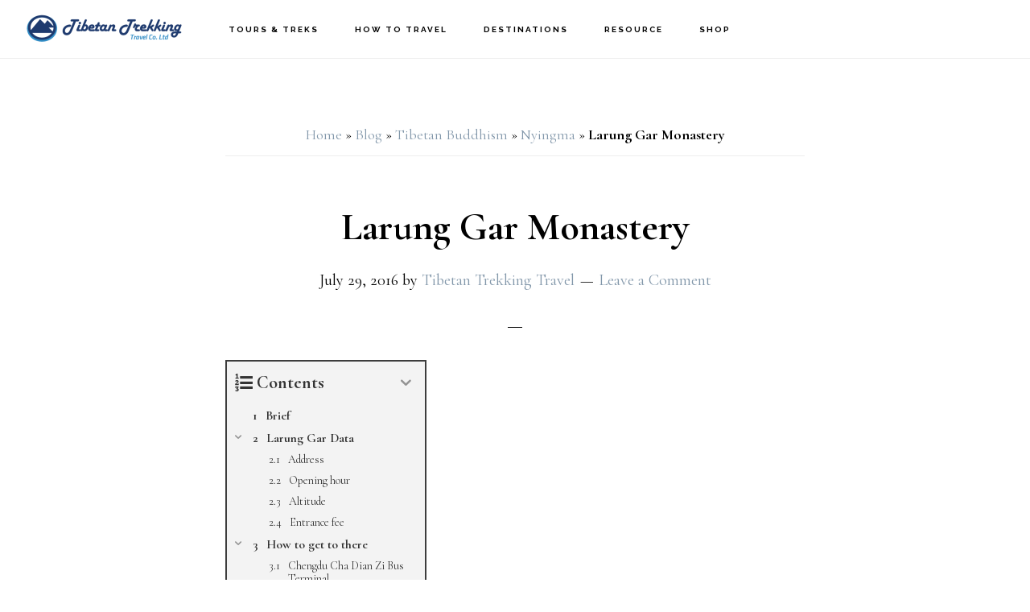

--- FILE ---
content_type: text/html; charset=UTF-8
request_url: https://tibetantrekking.com/nyingma-pa-monasteries/larung-gar-monastery/
body_size: 26652
content:
<!DOCTYPE html>
<html lang="en-US">
<head >
<meta charset="UTF-8" />
<meta name="viewport" content="width=device-width, initial-scale=1" />
<meta name='robots' content='index, follow, max-image-preview:large, max-snippet:-1, max-video-preview:-1' />
<script>window._wca = window._wca || [];</script>

	<!-- This site is optimized with the Yoast SEO plugin v26.7 - https://yoast.com/wordpress/plugins/seo/ -->
	<title>Larung Gar monastery Location, Festival, Travel information</title>
	<meta name="description" content="Larung Gar Monastery is a Buddhist academy located in the Larung Gar valley, some 20km east from Serta County. its name given by Panchen Lama" />
	<link rel="canonical" href="https://tibetantrekking.com/nyingma-pa-monasteries/larung-gar-monastery/" />
	<script type="application/ld+json" class="yoast-schema-graph">{"@context":"https://schema.org","@graph":[{"@type":"Article","@id":"https://tibetantrekking.com/nyingma-pa-monasteries/larung-gar-monastery/#article","isPartOf":{"@id":"https://tibetantrekking.com/nyingma-pa-monasteries/larung-gar-monastery/"},"author":{"name":"Tibetan Trekking Travel","@id":"https://tibetantrekking.com/#/schema/person/ef4cf94643a6817eddf8e5be6ebc9697"},"headline":"Larung Gar Monastery","datePublished":"2016-07-29T07:53:28+00:00","dateModified":"2024-08-12T00:54:28+00:00","mainEntityOfPage":{"@id":"https://tibetantrekking.com/nyingma-pa-monasteries/larung-gar-monastery/"},"wordCount":496,"commentCount":0,"publisher":{"@id":"https://tibetantrekking.com/#organization"},"image":{"@id":"https://tibetantrekking.com/nyingma-pa-monasteries/larung-gar-monastery/#primaryimage"},"thumbnailUrl":"https://i0.wp.com/tibetantrekking.com/wp-content/uploads/Larung-entrance.jpg?fit=1200%2C675&ssl=1","articleSection":["Nyingma Pa Monasteries"],"inLanguage":"en-US","potentialAction":[{"@type":"CommentAction","name":"Comment","target":["https://tibetantrekking.com/nyingma-pa-monasteries/larung-gar-monastery/#respond"]}]},{"@type":"WebPage","@id":"https://tibetantrekking.com/nyingma-pa-monasteries/larung-gar-monastery/","url":"https://tibetantrekking.com/nyingma-pa-monasteries/larung-gar-monastery/","name":"Larung Gar monastery Location, Festival, Travel information","isPartOf":{"@id":"https://tibetantrekking.com/#website"},"primaryImageOfPage":{"@id":"https://tibetantrekking.com/nyingma-pa-monasteries/larung-gar-monastery/#primaryimage"},"image":{"@id":"https://tibetantrekking.com/nyingma-pa-monasteries/larung-gar-monastery/#primaryimage"},"thumbnailUrl":"https://i0.wp.com/tibetantrekking.com/wp-content/uploads/Larung-entrance.jpg?fit=1200%2C675&ssl=1","datePublished":"2016-07-29T07:53:28+00:00","dateModified":"2024-08-12T00:54:28+00:00","description":"Larung Gar Monastery is a Buddhist academy located in the Larung Gar valley, some 20km east from Serta County. its name given by Panchen Lama","breadcrumb":{"@id":"https://tibetantrekking.com/nyingma-pa-monasteries/larung-gar-monastery/#breadcrumb"},"inLanguage":"en-US","potentialAction":[{"@type":"ReadAction","target":["https://tibetantrekking.com/nyingma-pa-monasteries/larung-gar-monastery/"]}]},{"@type":"ImageObject","inLanguage":"en-US","@id":"https://tibetantrekking.com/nyingma-pa-monasteries/larung-gar-monastery/#primaryimage","url":"https://i0.wp.com/tibetantrekking.com/wp-content/uploads/Larung-entrance.jpg?fit=1200%2C675&ssl=1","contentUrl":"https://i0.wp.com/tibetantrekking.com/wp-content/uploads/Larung-entrance.jpg?fit=1200%2C675&ssl=1","width":1200,"height":675,"caption":"Larung-Gar entrance"},{"@type":"BreadcrumbList","@id":"https://tibetantrekking.com/nyingma-pa-monasteries/larung-gar-monastery/#breadcrumb","itemListElement":[{"@type":"ListItem","position":1,"name":"Home","item":"https://tibetantrekking.com/"},{"@type":"ListItem","position":2,"name":"Blog","item":"https://tibetantrekking.com/blog/"},{"@type":"ListItem","position":3,"name":"Tibetan Buddhism","item":"https://tibetantrekking.com/tibetan-buddhism/"},{"@type":"ListItem","position":4,"name":"Nyingma","item":"https://tibetantrekking.com/tibetan-buddhism/nyingma/"},{"@type":"ListItem","position":5,"name":"Larung Gar Monastery"}]},{"@type":"WebSite","@id":"https://tibetantrekking.com/#website","url":"https://tibetantrekking.com/","name":"Tibetan Trekking Travel Co","description":"Tibet tour operator","publisher":{"@id":"https://tibetantrekking.com/#organization"},"potentialAction":[{"@type":"SearchAction","target":{"@type":"EntryPoint","urlTemplate":"https://tibetantrekking.com/?s={search_term_string}"},"query-input":{"@type":"PropertyValueSpecification","valueRequired":true,"valueName":"search_term_string"}}],"inLanguage":"en-US"},{"@type":"Organization","@id":"https://tibetantrekking.com/#organization","name":"Tibetan Trekking Travel Co., Ltd","url":"https://tibetantrekking.com/","logo":{"@type":"ImageObject","inLanguage":"en-US","@id":"https://tibetantrekking.com/#/schema/logo/image/","url":"https://i0.wp.com/tibetantrekking.com/wp-content/uploads/ttlogo2020oct.png?fit=800%2C260&ssl=1","contentUrl":"https://i0.wp.com/tibetantrekking.com/wp-content/uploads/ttlogo2020oct.png?fit=800%2C260&ssl=1","width":800,"height":260,"caption":"Tibetan Trekking Travel Co., Ltd"},"image":{"@id":"https://tibetantrekking.com/#/schema/logo/image/"},"sameAs":["https://www.facebook.com/pages/Tibetan-Trekking/105793666163128","http://www.linkedin.com/company/881996"]},{"@type":"Person","@id":"https://tibetantrekking.com/#/schema/person/ef4cf94643a6817eddf8e5be6ebc9697","name":"Tibetan Trekking Travel","image":{"@type":"ImageObject","inLanguage":"en-US","@id":"https://tibetantrekking.com/#/schema/person/image/","url":"https://secure.gravatar.com/avatar/6f4b91ecb6797e985ae2105be25a417f494dd0f7604f0908f26b5774e2e9871b?s=96&d=mm&r=g","contentUrl":"https://secure.gravatar.com/avatar/6f4b91ecb6797e985ae2105be25a417f494dd0f7604f0908f26b5774e2e9871b?s=96&d=mm&r=g","caption":"Tibetan Trekking Travel"},"sameAs":["https://tibetantrekking.com"]}]}</script>
	<!-- / Yoast SEO plugin. -->


<link rel='dns-prefetch' href='//stats.wp.com' />
<link rel='dns-prefetch' href='//www.googletagmanager.com' />
<link rel='dns-prefetch' href='//fonts.googleapis.com' />
<link rel='dns-prefetch' href='//code.ionicframework.com' />
<link rel='dns-prefetch' href='//jetpack.wordpress.com' />
<link rel='dns-prefetch' href='//s0.wp.com' />
<link rel='dns-prefetch' href='//public-api.wordpress.com' />
<link rel='dns-prefetch' href='//0.gravatar.com' />
<link rel='dns-prefetch' href='//1.gravatar.com' />
<link rel='dns-prefetch' href='//2.gravatar.com' />
<link rel='preconnect' href='//i0.wp.com' />
<link rel='preconnect' href='//c0.wp.com' />
<link rel="alternate" type="application/rss+xml" title="Tibetan Trekking Travel Co &raquo; Feed" href="https://tibetantrekking.com/feed/" />
<link rel="alternate" type="application/rss+xml" title="Tibetan Trekking Travel Co &raquo; Comments Feed" href="https://tibetantrekking.com/comments/feed/" />
<link rel="alternate" type="application/rss+xml" title="Tibetan Trekking Travel Co &raquo; Larung Gar Monastery Comments Feed" href="https://tibetantrekking.com/nyingma-pa-monasteries/larung-gar-monastery/feed/" />
<link rel="alternate" title="oEmbed (JSON)" type="application/json+oembed" href="https://tibetantrekking.com/wp-json/oembed/1.0/embed?url=https%3A%2F%2Ftibetantrekking.com%2Fnyingma-pa-monasteries%2Flarung-gar-monastery%2F" />
<link rel="alternate" title="oEmbed (XML)" type="text/xml+oembed" href="https://tibetantrekking.com/wp-json/oembed/1.0/embed?url=https%3A%2F%2Ftibetantrekking.com%2Fnyingma-pa-monasteries%2Flarung-gar-monastery%2F&#038;format=xml" />
<style id='wp-img-auto-sizes-contain-inline-css'>
img:is([sizes=auto i],[sizes^="auto," i]){contain-intrinsic-size:3000px 1500px}
/*# sourceURL=wp-img-auto-sizes-contain-inline-css */
</style>
<link rel='stylesheet' id='genesis-blocks-style-css-css' href='https://tibetantrekking.com/wp-content/plugins/genesis-blocks/dist/style-blocks.build.css?ver=1765066619' media='all' />
<link rel='stylesheet' id='infinity-pro-css' href='https://tibetantrekking.com/wp-content/themes/infinity-pro/style.css?ver=1.3.2' media='all' />
<style id='infinity-pro-inline-css'>


		a,
		.entry-title a:focus,
		.entry-title a:hover,
		.featured-content .entry-meta a:focus,
		.featured-content .entry-meta a:hover,
		.front-page .genesis-nav-menu a:focus,
		.front-page .genesis-nav-menu a:hover,
		.front-page .offscreen-content-icon button:focus,
		.front-page .offscreen-content-icon button:hover,
		.front-page .white .genesis-nav-menu a:focus,
		.front-page .white .genesis-nav-menu a:hover,
		.genesis-nav-menu a:focus,
		.genesis-nav-menu a:hover,
		.genesis-nav-menu .current-menu-item > a,
		.genesis-nav-menu .sub-menu .current-menu-item > a:focus,
		.genesis-nav-menu .sub-menu .current-menu-item > a:hover,
		.genesis-responsive-menu .genesis-nav-menu a:focus,
		.genesis-responsive-menu .genesis-nav-menu a:hover,
		.menu-toggle:focus,
		.menu-toggle:hover,
		.offscreen-content button:hover,
		.offscreen-content-icon button:hover,
		.site-footer a:focus,
		.site-footer a:hover,
		.sub-menu-toggle:focus,
		.sub-menu-toggle:hover {
			color: #8297aa;
		}

		button,
		input[type="button"],
		input[type="reset"],
		input[type="select"],
		input[type="submit"],
		.button,
		.enews-widget input:hover[type="submit"],
		.front-page-1 a.button,
		.front-page-3 a.button,
		.front-page-5 a.button,
		.front-page-7 a.button,
		.footer-widgets .button:hover {
			background-color: #8297aa;
			color: #000000;
		}

		
.has-accent-color {
	color: #8297aa !important;
}

.has-accent-background-color {
	background-color: #8297aa !important;
}

.content .wp-block-button .wp-block-button__link:focus,
.content .wp-block-button .wp-block-button__link:hover {
	background-color: #8297aa !important;
	color: #fff;
}

.content .wp-block-button.is-style-outline .wp-block-button__link:focus,
.content .wp-block-button.is-style-outline .wp-block-button__link:hover {
	border-color: #8297aa !important;
	color: #8297aa !important;
}


.entry-content .wp-block-pullquote.is-style-solid-color {
	background-color: #8297aa;
}

/*# sourceURL=infinity-pro-inline-css */
</style>
<style id='wp-emoji-styles-inline-css'>

	img.wp-smiley, img.emoji {
		display: inline !important;
		border: none !important;
		box-shadow: none !important;
		height: 1em !important;
		width: 1em !important;
		margin: 0 0.07em !important;
		vertical-align: -0.1em !important;
		background: none !important;
		padding: 0 !important;
	}
/*# sourceURL=wp-emoji-styles-inline-css */
</style>
<style id='wp-block-library-inline-css'>
:root{--wp-block-synced-color:#7a00df;--wp-block-synced-color--rgb:122,0,223;--wp-bound-block-color:var(--wp-block-synced-color);--wp-editor-canvas-background:#ddd;--wp-admin-theme-color:#007cba;--wp-admin-theme-color--rgb:0,124,186;--wp-admin-theme-color-darker-10:#006ba1;--wp-admin-theme-color-darker-10--rgb:0,107,160.5;--wp-admin-theme-color-darker-20:#005a87;--wp-admin-theme-color-darker-20--rgb:0,90,135;--wp-admin-border-width-focus:2px}@media (min-resolution:192dpi){:root{--wp-admin-border-width-focus:1.5px}}.wp-element-button{cursor:pointer}:root .has-very-light-gray-background-color{background-color:#eee}:root .has-very-dark-gray-background-color{background-color:#313131}:root .has-very-light-gray-color{color:#eee}:root .has-very-dark-gray-color{color:#313131}:root .has-vivid-green-cyan-to-vivid-cyan-blue-gradient-background{background:linear-gradient(135deg,#00d084,#0693e3)}:root .has-purple-crush-gradient-background{background:linear-gradient(135deg,#34e2e4,#4721fb 50%,#ab1dfe)}:root .has-hazy-dawn-gradient-background{background:linear-gradient(135deg,#faaca8,#dad0ec)}:root .has-subdued-olive-gradient-background{background:linear-gradient(135deg,#fafae1,#67a671)}:root .has-atomic-cream-gradient-background{background:linear-gradient(135deg,#fdd79a,#004a59)}:root .has-nightshade-gradient-background{background:linear-gradient(135deg,#330968,#31cdcf)}:root .has-midnight-gradient-background{background:linear-gradient(135deg,#020381,#2874fc)}:root{--wp--preset--font-size--normal:16px;--wp--preset--font-size--huge:42px}.has-regular-font-size{font-size:1em}.has-larger-font-size{font-size:2.625em}.has-normal-font-size{font-size:var(--wp--preset--font-size--normal)}.has-huge-font-size{font-size:var(--wp--preset--font-size--huge)}.has-text-align-center{text-align:center}.has-text-align-left{text-align:left}.has-text-align-right{text-align:right}.has-fit-text{white-space:nowrap!important}#end-resizable-editor-section{display:none}.aligncenter{clear:both}.items-justified-left{justify-content:flex-start}.items-justified-center{justify-content:center}.items-justified-right{justify-content:flex-end}.items-justified-space-between{justify-content:space-between}.screen-reader-text{border:0;clip-path:inset(50%);height:1px;margin:-1px;overflow:hidden;padding:0;position:absolute;width:1px;word-wrap:normal!important}.screen-reader-text:focus{background-color:#ddd;clip-path:none;color:#444;display:block;font-size:1em;height:auto;left:5px;line-height:normal;padding:15px 23px 14px;text-decoration:none;top:5px;width:auto;z-index:100000}html :where(.has-border-color){border-style:solid}html :where([style*=border-top-color]){border-top-style:solid}html :where([style*=border-right-color]){border-right-style:solid}html :where([style*=border-bottom-color]){border-bottom-style:solid}html :where([style*=border-left-color]){border-left-style:solid}html :where([style*=border-width]){border-style:solid}html :where([style*=border-top-width]){border-top-style:solid}html :where([style*=border-right-width]){border-right-style:solid}html :where([style*=border-bottom-width]){border-bottom-style:solid}html :where([style*=border-left-width]){border-left-style:solid}html :where(img[class*=wp-image-]){height:auto;max-width:100%}:where(figure){margin:0 0 1em}html :where(.is-position-sticky){--wp-admin--admin-bar--position-offset:var(--wp-admin--admin-bar--height,0px)}@media screen and (max-width:600px){html :where(.is-position-sticky){--wp-admin--admin-bar--position-offset:0px}}

/*# sourceURL=wp-block-library-inline-css */
</style><style id='global-styles-inline-css'>
:root{--wp--preset--aspect-ratio--square: 1;--wp--preset--aspect-ratio--4-3: 4/3;--wp--preset--aspect-ratio--3-4: 3/4;--wp--preset--aspect-ratio--3-2: 3/2;--wp--preset--aspect-ratio--2-3: 2/3;--wp--preset--aspect-ratio--16-9: 16/9;--wp--preset--aspect-ratio--9-16: 9/16;--wp--preset--color--black: #000000;--wp--preset--color--cyan-bluish-gray: #abb8c3;--wp--preset--color--white: #ffffff;--wp--preset--color--pale-pink: #f78da7;--wp--preset--color--vivid-red: #cf2e2e;--wp--preset--color--luminous-vivid-orange: #ff6900;--wp--preset--color--luminous-vivid-amber: #fcb900;--wp--preset--color--light-green-cyan: #7bdcb5;--wp--preset--color--vivid-green-cyan: #00d084;--wp--preset--color--pale-cyan-blue: #8ed1fc;--wp--preset--color--vivid-cyan-blue: #0693e3;--wp--preset--color--vivid-purple: #9b51e0;--wp--preset--color--accent: #8297aa;--wp--preset--gradient--vivid-cyan-blue-to-vivid-purple: linear-gradient(135deg,rgb(6,147,227) 0%,rgb(155,81,224) 100%);--wp--preset--gradient--light-green-cyan-to-vivid-green-cyan: linear-gradient(135deg,rgb(122,220,180) 0%,rgb(0,208,130) 100%);--wp--preset--gradient--luminous-vivid-amber-to-luminous-vivid-orange: linear-gradient(135deg,rgb(252,185,0) 0%,rgb(255,105,0) 100%);--wp--preset--gradient--luminous-vivid-orange-to-vivid-red: linear-gradient(135deg,rgb(255,105,0) 0%,rgb(207,46,46) 100%);--wp--preset--gradient--very-light-gray-to-cyan-bluish-gray: linear-gradient(135deg,rgb(238,238,238) 0%,rgb(169,184,195) 100%);--wp--preset--gradient--cool-to-warm-spectrum: linear-gradient(135deg,rgb(74,234,220) 0%,rgb(151,120,209) 20%,rgb(207,42,186) 40%,rgb(238,44,130) 60%,rgb(251,105,98) 80%,rgb(254,248,76) 100%);--wp--preset--gradient--blush-light-purple: linear-gradient(135deg,rgb(255,206,236) 0%,rgb(152,150,240) 100%);--wp--preset--gradient--blush-bordeaux: linear-gradient(135deg,rgb(254,205,165) 0%,rgb(254,45,45) 50%,rgb(107,0,62) 100%);--wp--preset--gradient--luminous-dusk: linear-gradient(135deg,rgb(255,203,112) 0%,rgb(199,81,192) 50%,rgb(65,88,208) 100%);--wp--preset--gradient--pale-ocean: linear-gradient(135deg,rgb(255,245,203) 0%,rgb(182,227,212) 50%,rgb(51,167,181) 100%);--wp--preset--gradient--electric-grass: linear-gradient(135deg,rgb(202,248,128) 0%,rgb(113,206,126) 100%);--wp--preset--gradient--midnight: linear-gradient(135deg,rgb(2,3,129) 0%,rgb(40,116,252) 100%);--wp--preset--font-size--small: 18px;--wp--preset--font-size--medium: 20px;--wp--preset--font-size--large: 26px;--wp--preset--font-size--x-large: 42px;--wp--preset--font-size--normal: 22px;--wp--preset--font-size--larger: 30px;--wp--preset--spacing--20: 0.44rem;--wp--preset--spacing--30: 0.67rem;--wp--preset--spacing--40: 1rem;--wp--preset--spacing--50: 1.5rem;--wp--preset--spacing--60: 2.25rem;--wp--preset--spacing--70: 3.38rem;--wp--preset--spacing--80: 5.06rem;--wp--preset--shadow--natural: 6px 6px 9px rgba(0, 0, 0, 0.2);--wp--preset--shadow--deep: 12px 12px 50px rgba(0, 0, 0, 0.4);--wp--preset--shadow--sharp: 6px 6px 0px rgba(0, 0, 0, 0.2);--wp--preset--shadow--outlined: 6px 6px 0px -3px rgb(255, 255, 255), 6px 6px rgb(0, 0, 0);--wp--preset--shadow--crisp: 6px 6px 0px rgb(0, 0, 0);}:where(.is-layout-flex){gap: 0.5em;}:where(.is-layout-grid){gap: 0.5em;}body .is-layout-flex{display: flex;}.is-layout-flex{flex-wrap: wrap;align-items: center;}.is-layout-flex > :is(*, div){margin: 0;}body .is-layout-grid{display: grid;}.is-layout-grid > :is(*, div){margin: 0;}:where(.wp-block-columns.is-layout-flex){gap: 2em;}:where(.wp-block-columns.is-layout-grid){gap: 2em;}:where(.wp-block-post-template.is-layout-flex){gap: 1.25em;}:where(.wp-block-post-template.is-layout-grid){gap: 1.25em;}.has-black-color{color: var(--wp--preset--color--black) !important;}.has-cyan-bluish-gray-color{color: var(--wp--preset--color--cyan-bluish-gray) !important;}.has-white-color{color: var(--wp--preset--color--white) !important;}.has-pale-pink-color{color: var(--wp--preset--color--pale-pink) !important;}.has-vivid-red-color{color: var(--wp--preset--color--vivid-red) !important;}.has-luminous-vivid-orange-color{color: var(--wp--preset--color--luminous-vivid-orange) !important;}.has-luminous-vivid-amber-color{color: var(--wp--preset--color--luminous-vivid-amber) !important;}.has-light-green-cyan-color{color: var(--wp--preset--color--light-green-cyan) !important;}.has-vivid-green-cyan-color{color: var(--wp--preset--color--vivid-green-cyan) !important;}.has-pale-cyan-blue-color{color: var(--wp--preset--color--pale-cyan-blue) !important;}.has-vivid-cyan-blue-color{color: var(--wp--preset--color--vivid-cyan-blue) !important;}.has-vivid-purple-color{color: var(--wp--preset--color--vivid-purple) !important;}.has-black-background-color{background-color: var(--wp--preset--color--black) !important;}.has-cyan-bluish-gray-background-color{background-color: var(--wp--preset--color--cyan-bluish-gray) !important;}.has-white-background-color{background-color: var(--wp--preset--color--white) !important;}.has-pale-pink-background-color{background-color: var(--wp--preset--color--pale-pink) !important;}.has-vivid-red-background-color{background-color: var(--wp--preset--color--vivid-red) !important;}.has-luminous-vivid-orange-background-color{background-color: var(--wp--preset--color--luminous-vivid-orange) !important;}.has-luminous-vivid-amber-background-color{background-color: var(--wp--preset--color--luminous-vivid-amber) !important;}.has-light-green-cyan-background-color{background-color: var(--wp--preset--color--light-green-cyan) !important;}.has-vivid-green-cyan-background-color{background-color: var(--wp--preset--color--vivid-green-cyan) !important;}.has-pale-cyan-blue-background-color{background-color: var(--wp--preset--color--pale-cyan-blue) !important;}.has-vivid-cyan-blue-background-color{background-color: var(--wp--preset--color--vivid-cyan-blue) !important;}.has-vivid-purple-background-color{background-color: var(--wp--preset--color--vivid-purple) !important;}.has-black-border-color{border-color: var(--wp--preset--color--black) !important;}.has-cyan-bluish-gray-border-color{border-color: var(--wp--preset--color--cyan-bluish-gray) !important;}.has-white-border-color{border-color: var(--wp--preset--color--white) !important;}.has-pale-pink-border-color{border-color: var(--wp--preset--color--pale-pink) !important;}.has-vivid-red-border-color{border-color: var(--wp--preset--color--vivid-red) !important;}.has-luminous-vivid-orange-border-color{border-color: var(--wp--preset--color--luminous-vivid-orange) !important;}.has-luminous-vivid-amber-border-color{border-color: var(--wp--preset--color--luminous-vivid-amber) !important;}.has-light-green-cyan-border-color{border-color: var(--wp--preset--color--light-green-cyan) !important;}.has-vivid-green-cyan-border-color{border-color: var(--wp--preset--color--vivid-green-cyan) !important;}.has-pale-cyan-blue-border-color{border-color: var(--wp--preset--color--pale-cyan-blue) !important;}.has-vivid-cyan-blue-border-color{border-color: var(--wp--preset--color--vivid-cyan-blue) !important;}.has-vivid-purple-border-color{border-color: var(--wp--preset--color--vivid-purple) !important;}.has-vivid-cyan-blue-to-vivid-purple-gradient-background{background: var(--wp--preset--gradient--vivid-cyan-blue-to-vivid-purple) !important;}.has-light-green-cyan-to-vivid-green-cyan-gradient-background{background: var(--wp--preset--gradient--light-green-cyan-to-vivid-green-cyan) !important;}.has-luminous-vivid-amber-to-luminous-vivid-orange-gradient-background{background: var(--wp--preset--gradient--luminous-vivid-amber-to-luminous-vivid-orange) !important;}.has-luminous-vivid-orange-to-vivid-red-gradient-background{background: var(--wp--preset--gradient--luminous-vivid-orange-to-vivid-red) !important;}.has-very-light-gray-to-cyan-bluish-gray-gradient-background{background: var(--wp--preset--gradient--very-light-gray-to-cyan-bluish-gray) !important;}.has-cool-to-warm-spectrum-gradient-background{background: var(--wp--preset--gradient--cool-to-warm-spectrum) !important;}.has-blush-light-purple-gradient-background{background: var(--wp--preset--gradient--blush-light-purple) !important;}.has-blush-bordeaux-gradient-background{background: var(--wp--preset--gradient--blush-bordeaux) !important;}.has-luminous-dusk-gradient-background{background: var(--wp--preset--gradient--luminous-dusk) !important;}.has-pale-ocean-gradient-background{background: var(--wp--preset--gradient--pale-ocean) !important;}.has-electric-grass-gradient-background{background: var(--wp--preset--gradient--electric-grass) !important;}.has-midnight-gradient-background{background: var(--wp--preset--gradient--midnight) !important;}.has-small-font-size{font-size: var(--wp--preset--font-size--small) !important;}.has-medium-font-size{font-size: var(--wp--preset--font-size--medium) !important;}.has-large-font-size{font-size: var(--wp--preset--font-size--large) !important;}.has-x-large-font-size{font-size: var(--wp--preset--font-size--x-large) !important;}
/*# sourceURL=global-styles-inline-css */
</style>
<style id='core-block-supports-inline-css'>
.wp-block-gallery.wp-block-gallery-1{--wp--style--unstable-gallery-gap:var( --wp--style--gallery-gap-default, var( --gallery-block--gutter-size, var( --wp--style--block-gap, 0.5em ) ) );gap:var( --wp--style--gallery-gap-default, var( --gallery-block--gutter-size, var( --wp--style--block-gap, 0.5em ) ) );}.wp-block-gallery.wp-block-gallery-2{--wp--style--unstable-gallery-gap:var( --wp--style--gallery-gap-default, var( --gallery-block--gutter-size, var( --wp--style--block-gap, 0.5em ) ) );gap:var( --wp--style--gallery-gap-default, var( --gallery-block--gutter-size, var( --wp--style--block-gap, 0.5em ) ) );}
/*# sourceURL=core-block-supports-inline-css */
</style>

<style id='classic-theme-styles-inline-css'>
/*! This file is auto-generated */
.wp-block-button__link{color:#fff;background-color:#32373c;border-radius:9999px;box-shadow:none;text-decoration:none;padding:calc(.667em + 2px) calc(1.333em + 2px);font-size:1.125em}.wp-block-file__button{background:#32373c;color:#fff;text-decoration:none}
/*# sourceURL=/wp-includes/css/classic-themes.min.css */
</style>
<link rel='stylesheet' id='woocommerce-layout-css' href='https://c0.wp.com/p/woocommerce/10.4.3/assets/css/woocommerce-layout.css' media='all' />
<style id='woocommerce-layout-inline-css'>

	.infinite-scroll .woocommerce-pagination {
		display: none;
	}
/*# sourceURL=woocommerce-layout-inline-css */
</style>
<link rel='stylesheet' id='woocommerce-smallscreen-css' href='https://c0.wp.com/p/woocommerce/10.4.3/assets/css/woocommerce-smallscreen.css' media='only screen and (max-width: 880px)' />
<link rel='stylesheet' id='woocommerce-general-css' href='https://c0.wp.com/p/woocommerce/10.4.3/assets/css/woocommerce.css' media='all' />
<link rel='stylesheet' id='infinity-woocommerce-styles-css' href='https://tibetantrekking.com/wp-content/themes/infinity-pro/lib/woocommerce/infinity-woocommerce.css?ver=1.3.2' media='screen' />
<style id='infinity-woocommerce-styles-inline-css'>


		.woocommerce div.product p.price,
		.woocommerce div.product span.price,
		.woocommerce div.product .woocommerce-tabs ul.tabs li a:focus,
		.woocommerce div.product .woocommerce-tabs ul.tabs li a:hover,
		.woocommerce ul.products li.product h3:hover,
		.woocommerce ul.products li.product .price,
		.woocommerce .widget_layered_nav ul li.chosen a::before,
		.woocommerce .widget_layered_nav_filters ul li a::before,
		.woocommerce .woocommerce-breadcrumb a:focus,
		.woocommerce .woocommerce-breadcrumb a:hover,
		.woocommerce-error::before,
		.woocommerce-info::before,
		.woocommerce-message::before {
			color: #8297aa;
		}

		.woocommerce a.button:focus,
		.woocommerce a.button:hover,
		.woocommerce a.button.alt:focus,
		.woocommerce a.button.alt:hover,
		.woocommerce button.button:focus,
		.woocommerce button.button:hover,
		.woocommerce button.button.alt:focus,
		.woocommerce button.button.alt:hover,
		.woocommerce input.button:focus,
		.woocommerce input.button:hover,
		.woocommerce input.button.alt:focus,
		.woocommerce input.button.alt:hover,
		.woocommerce input[type="submit"]:focus,
		.woocommerce input[type="submit"]:hover,
		.woocommerce span.onsale,
		.woocommerce #respond input#submit:focus,
		.woocommerce #respond input#submit:hover,
		.woocommerce #respond input#submit.alt:focus,
		.woocommerce #respond input#submit.alt:hover,
		.woocommerce.widget_price_filter .ui-slider .ui-slider-handle,
		.woocommerce.widget_price_filter .ui-slider .ui-slider-range {
			background-color: #8297aa;
			color: #000000;
		}

		ul.woocommerce-error,
		.woocommerce-error,
		.woocommerce-info,
		.woocommerce-message {
			border-top-color: #8297aa;
		}

		
/*# sourceURL=infinity-woocommerce-styles-inline-css */
</style>
<style id='woocommerce-inline-inline-css'>
.woocommerce form .form-row .required { visibility: visible; }
/*# sourceURL=woocommerce-inline-inline-css */
</style>
<link crossorigin="anonymous" rel='stylesheet' id='infinity-fonts-css' href='//fonts.googleapis.com/css?family=Cormorant+Garamond%3A400%2C400i%2C700%7CRaleway%3A700&#038;ver=1.3.2' media='all' />
<link rel='stylesheet' id='infinity-ionicons-css' href='//code.ionicframework.com/ionicons/2.0.1/css/ionicons.min.css?ver=1.3.2' media='all' />
<link rel='stylesheet' id='infinity-pro-gutenberg-css' href='https://tibetantrekking.com/wp-content/themes/infinity-pro/lib/gutenberg/front-end.css?ver=1.3.2' media='all' />
<link rel='stylesheet' id='wpdreams-asl-basic-css' href='https://tibetantrekking.com/wp-content/plugins/ajax-search-lite/css/style.basic.css?ver=4.13.4' media='all' />
<style id='wpdreams-asl-basic-inline-css'>

					div[id*='ajaxsearchlitesettings'].searchsettings .asl_option_inner label {
						font-size: 0px !important;
						color: rgba(0, 0, 0, 0);
					}
					div[id*='ajaxsearchlitesettings'].searchsettings .asl_option_inner label:after {
						font-size: 11px !important;
						position: absolute;
						top: 0;
						left: 0;
						z-index: 1;
					}
					.asl_w_container {
						width: 100%;
						margin: 0px 0px 0px 0px;
						min-width: 200px;
					}
					div[id*='ajaxsearchlite'].asl_m {
						width: 100%;
					}
					div[id*='ajaxsearchliteres'].wpdreams_asl_results div.resdrg span.highlighted {
						font-weight: bold;
						color: rgba(217, 49, 43, 1);
						background-color: rgba(238, 238, 238, 1);
					}
					div[id*='ajaxsearchliteres'].wpdreams_asl_results .results img.asl_image {
						width: 70px;
						height: 70px;
						object-fit: cover;
					}
					div[id*='ajaxsearchlite'].asl_r .results {
						max-height: none;
					}
					div[id*='ajaxsearchlite'].asl_r {
						position: absolute;
					}
				
						div.asl_r.asl_w.vertical .results .item::after {
							display: block;
							position: absolute;
							bottom: 0;
							content: '';
							height: 1px;
							width: 100%;
							background: #D8D8D8;
						}
						div.asl_r.asl_w.vertical .results .item.asl_last_item::after {
							display: none;
						}
					
/*# sourceURL=wpdreams-asl-basic-inline-css */
</style>
<link rel='stylesheet' id='wpdreams-asl-instance-css' href='https://tibetantrekking.com/wp-content/plugins/ajax-search-lite/css/style-simple-blue.css?ver=4.13.4' media='all' />
<link rel='stylesheet' id='simple-social-icons-font-css' href='https://tibetantrekking.com/wp-content/plugins/simple-social-icons/css/style.css?ver=4.0.0' media='all' />
<link rel='stylesheet' id='tablepress-default-css' href='https://tibetantrekking.com/wp-content/plugins/tablepress/css/build/default.css?ver=3.2.6' media='all' />
<style id='wp-block-paragraph-inline-css'>
.is-small-text{font-size:.875em}.is-regular-text{font-size:1em}.is-large-text{font-size:2.25em}.is-larger-text{font-size:3em}.has-drop-cap:not(:focus):first-letter{float:left;font-size:8.4em;font-style:normal;font-weight:100;line-height:.68;margin:.05em .1em 0 0;text-transform:uppercase}body.rtl .has-drop-cap:not(:focus):first-letter{float:none;margin-left:.1em}p.has-drop-cap.has-background{overflow:hidden}:root :where(p.has-background){padding:1.25em 2.375em}:where(p.has-text-color:not(.has-link-color)) a{color:inherit}p.has-text-align-left[style*="writing-mode:vertical-lr"],p.has-text-align-right[style*="writing-mode:vertical-rl"]{rotate:180deg}
/*# sourceURL=https://tibetantrekking.com/wp-includes/blocks/paragraph/style.min.css */
</style>
<style id='wp-block-heading-inline-css'>
h1:where(.wp-block-heading).has-background,h2:where(.wp-block-heading).has-background,h3:where(.wp-block-heading).has-background,h4:where(.wp-block-heading).has-background,h5:where(.wp-block-heading).has-background,h6:where(.wp-block-heading).has-background{padding:1.25em 2.375em}h1.has-text-align-left[style*=writing-mode]:where([style*=vertical-lr]),h1.has-text-align-right[style*=writing-mode]:where([style*=vertical-rl]),h2.has-text-align-left[style*=writing-mode]:where([style*=vertical-lr]),h2.has-text-align-right[style*=writing-mode]:where([style*=vertical-rl]),h3.has-text-align-left[style*=writing-mode]:where([style*=vertical-lr]),h3.has-text-align-right[style*=writing-mode]:where([style*=vertical-rl]),h4.has-text-align-left[style*=writing-mode]:where([style*=vertical-lr]),h4.has-text-align-right[style*=writing-mode]:where([style*=vertical-rl]),h5.has-text-align-left[style*=writing-mode]:where([style*=vertical-lr]),h5.has-text-align-right[style*=writing-mode]:where([style*=vertical-rl]),h6.has-text-align-left[style*=writing-mode]:where([style*=vertical-lr]),h6.has-text-align-right[style*=writing-mode]:where([style*=vertical-rl]){rotate:180deg}
/*# sourceURL=https://tibetantrekking.com/wp-includes/blocks/heading/style.min.css */
</style>
<style id='wp-block-image-inline-css'>
.wp-block-image>a,.wp-block-image>figure>a{display:inline-block}.wp-block-image img{box-sizing:border-box;height:auto;max-width:100%;vertical-align:bottom}@media not (prefers-reduced-motion){.wp-block-image img.hide{visibility:hidden}.wp-block-image img.show{animation:show-content-image .4s}}.wp-block-image[style*=border-radius] img,.wp-block-image[style*=border-radius]>a{border-radius:inherit}.wp-block-image.has-custom-border img{box-sizing:border-box}.wp-block-image.aligncenter{text-align:center}.wp-block-image.alignfull>a,.wp-block-image.alignwide>a{width:100%}.wp-block-image.alignfull img,.wp-block-image.alignwide img{height:auto;width:100%}.wp-block-image .aligncenter,.wp-block-image .alignleft,.wp-block-image .alignright,.wp-block-image.aligncenter,.wp-block-image.alignleft,.wp-block-image.alignright{display:table}.wp-block-image .aligncenter>figcaption,.wp-block-image .alignleft>figcaption,.wp-block-image .alignright>figcaption,.wp-block-image.aligncenter>figcaption,.wp-block-image.alignleft>figcaption,.wp-block-image.alignright>figcaption{caption-side:bottom;display:table-caption}.wp-block-image .alignleft{float:left;margin:.5em 1em .5em 0}.wp-block-image .alignright{float:right;margin:.5em 0 .5em 1em}.wp-block-image .aligncenter{margin-left:auto;margin-right:auto}.wp-block-image :where(figcaption){margin-bottom:1em;margin-top:.5em}.wp-block-image.is-style-circle-mask img{border-radius:9999px}@supports ((-webkit-mask-image:none) or (mask-image:none)) or (-webkit-mask-image:none){.wp-block-image.is-style-circle-mask img{border-radius:0;-webkit-mask-image:url('data:image/svg+xml;utf8,<svg viewBox="0 0 100 100" xmlns="http://www.w3.org/2000/svg"><circle cx="50" cy="50" r="50"/></svg>');mask-image:url('data:image/svg+xml;utf8,<svg viewBox="0 0 100 100" xmlns="http://www.w3.org/2000/svg"><circle cx="50" cy="50" r="50"/></svg>');mask-mode:alpha;-webkit-mask-position:center;mask-position:center;-webkit-mask-repeat:no-repeat;mask-repeat:no-repeat;-webkit-mask-size:contain;mask-size:contain}}:root :where(.wp-block-image.is-style-rounded img,.wp-block-image .is-style-rounded img){border-radius:9999px}.wp-block-image figure{margin:0}.wp-lightbox-container{display:flex;flex-direction:column;position:relative}.wp-lightbox-container img{cursor:zoom-in}.wp-lightbox-container img:hover+button{opacity:1}.wp-lightbox-container button{align-items:center;backdrop-filter:blur(16px) saturate(180%);background-color:#5a5a5a40;border:none;border-radius:4px;cursor:zoom-in;display:flex;height:20px;justify-content:center;opacity:0;padding:0;position:absolute;right:16px;text-align:center;top:16px;width:20px;z-index:100}@media not (prefers-reduced-motion){.wp-lightbox-container button{transition:opacity .2s ease}}.wp-lightbox-container button:focus-visible{outline:3px auto #5a5a5a40;outline:3px auto -webkit-focus-ring-color;outline-offset:3px}.wp-lightbox-container button:hover{cursor:pointer;opacity:1}.wp-lightbox-container button:focus{opacity:1}.wp-lightbox-container button:focus,.wp-lightbox-container button:hover,.wp-lightbox-container button:not(:hover):not(:active):not(.has-background){background-color:#5a5a5a40;border:none}.wp-lightbox-overlay{box-sizing:border-box;cursor:zoom-out;height:100vh;left:0;overflow:hidden;position:fixed;top:0;visibility:hidden;width:100%;z-index:100000}.wp-lightbox-overlay .close-button{align-items:center;cursor:pointer;display:flex;justify-content:center;min-height:40px;min-width:40px;padding:0;position:absolute;right:calc(env(safe-area-inset-right) + 16px);top:calc(env(safe-area-inset-top) + 16px);z-index:5000000}.wp-lightbox-overlay .close-button:focus,.wp-lightbox-overlay .close-button:hover,.wp-lightbox-overlay .close-button:not(:hover):not(:active):not(.has-background){background:none;border:none}.wp-lightbox-overlay .lightbox-image-container{height:var(--wp--lightbox-container-height);left:50%;overflow:hidden;position:absolute;top:50%;transform:translate(-50%,-50%);transform-origin:top left;width:var(--wp--lightbox-container-width);z-index:9999999999}.wp-lightbox-overlay .wp-block-image{align-items:center;box-sizing:border-box;display:flex;height:100%;justify-content:center;margin:0;position:relative;transform-origin:0 0;width:100%;z-index:3000000}.wp-lightbox-overlay .wp-block-image img{height:var(--wp--lightbox-image-height);min-height:var(--wp--lightbox-image-height);min-width:var(--wp--lightbox-image-width);width:var(--wp--lightbox-image-width)}.wp-lightbox-overlay .wp-block-image figcaption{display:none}.wp-lightbox-overlay button{background:none;border:none}.wp-lightbox-overlay .scrim{background-color:#fff;height:100%;opacity:.9;position:absolute;width:100%;z-index:2000000}.wp-lightbox-overlay.active{visibility:visible}@media not (prefers-reduced-motion){.wp-lightbox-overlay.active{animation:turn-on-visibility .25s both}.wp-lightbox-overlay.active img{animation:turn-on-visibility .35s both}.wp-lightbox-overlay.show-closing-animation:not(.active){animation:turn-off-visibility .35s both}.wp-lightbox-overlay.show-closing-animation:not(.active) img{animation:turn-off-visibility .25s both}.wp-lightbox-overlay.zoom.active{animation:none;opacity:1;visibility:visible}.wp-lightbox-overlay.zoom.active .lightbox-image-container{animation:lightbox-zoom-in .4s}.wp-lightbox-overlay.zoom.active .lightbox-image-container img{animation:none}.wp-lightbox-overlay.zoom.active .scrim{animation:turn-on-visibility .4s forwards}.wp-lightbox-overlay.zoom.show-closing-animation:not(.active){animation:none}.wp-lightbox-overlay.zoom.show-closing-animation:not(.active) .lightbox-image-container{animation:lightbox-zoom-out .4s}.wp-lightbox-overlay.zoom.show-closing-animation:not(.active) .lightbox-image-container img{animation:none}.wp-lightbox-overlay.zoom.show-closing-animation:not(.active) .scrim{animation:turn-off-visibility .4s forwards}}@keyframes show-content-image{0%{visibility:hidden}99%{visibility:hidden}to{visibility:visible}}@keyframes turn-on-visibility{0%{opacity:0}to{opacity:1}}@keyframes turn-off-visibility{0%{opacity:1;visibility:visible}99%{opacity:0;visibility:visible}to{opacity:0;visibility:hidden}}@keyframes lightbox-zoom-in{0%{transform:translate(calc((-100vw + var(--wp--lightbox-scrollbar-width))/2 + var(--wp--lightbox-initial-left-position)),calc(-50vh + var(--wp--lightbox-initial-top-position))) scale(var(--wp--lightbox-scale))}to{transform:translate(-50%,-50%) scale(1)}}@keyframes lightbox-zoom-out{0%{transform:translate(-50%,-50%) scale(1);visibility:visible}99%{visibility:visible}to{transform:translate(calc((-100vw + var(--wp--lightbox-scrollbar-width))/2 + var(--wp--lightbox-initial-left-position)),calc(-50vh + var(--wp--lightbox-initial-top-position))) scale(var(--wp--lightbox-scale));visibility:hidden}}
/*# sourceURL=https://tibetantrekking.com/wp-includes/blocks/image/style.min.css */
</style>
<style id='wp-block-gallery-inline-css'>
.blocks-gallery-grid:not(.has-nested-images),.wp-block-gallery:not(.has-nested-images){display:flex;flex-wrap:wrap;list-style-type:none;margin:0;padding:0}.blocks-gallery-grid:not(.has-nested-images) .blocks-gallery-image,.blocks-gallery-grid:not(.has-nested-images) .blocks-gallery-item,.wp-block-gallery:not(.has-nested-images) .blocks-gallery-image,.wp-block-gallery:not(.has-nested-images) .blocks-gallery-item{display:flex;flex-direction:column;flex-grow:1;justify-content:center;margin:0 1em 1em 0;position:relative;width:calc(50% - 1em)}.blocks-gallery-grid:not(.has-nested-images) .blocks-gallery-image:nth-of-type(2n),.blocks-gallery-grid:not(.has-nested-images) .blocks-gallery-item:nth-of-type(2n),.wp-block-gallery:not(.has-nested-images) .blocks-gallery-image:nth-of-type(2n),.wp-block-gallery:not(.has-nested-images) .blocks-gallery-item:nth-of-type(2n){margin-right:0}.blocks-gallery-grid:not(.has-nested-images) .blocks-gallery-image figure,.blocks-gallery-grid:not(.has-nested-images) .blocks-gallery-item figure,.wp-block-gallery:not(.has-nested-images) .blocks-gallery-image figure,.wp-block-gallery:not(.has-nested-images) .blocks-gallery-item figure{align-items:flex-end;display:flex;height:100%;justify-content:flex-start;margin:0}.blocks-gallery-grid:not(.has-nested-images) .blocks-gallery-image img,.blocks-gallery-grid:not(.has-nested-images) .blocks-gallery-item img,.wp-block-gallery:not(.has-nested-images) .blocks-gallery-image img,.wp-block-gallery:not(.has-nested-images) .blocks-gallery-item img{display:block;height:auto;max-width:100%;width:auto}.blocks-gallery-grid:not(.has-nested-images) .blocks-gallery-image figcaption,.blocks-gallery-grid:not(.has-nested-images) .blocks-gallery-item figcaption,.wp-block-gallery:not(.has-nested-images) .blocks-gallery-image figcaption,.wp-block-gallery:not(.has-nested-images) .blocks-gallery-item figcaption{background:linear-gradient(0deg,#000000b3,#0000004d 70%,#0000);bottom:0;box-sizing:border-box;color:#fff;font-size:.8em;margin:0;max-height:100%;overflow:auto;padding:3em .77em .7em;position:absolute;text-align:center;width:100%;z-index:2}.blocks-gallery-grid:not(.has-nested-images) .blocks-gallery-image figcaption img,.blocks-gallery-grid:not(.has-nested-images) .blocks-gallery-item figcaption img,.wp-block-gallery:not(.has-nested-images) .blocks-gallery-image figcaption img,.wp-block-gallery:not(.has-nested-images) .blocks-gallery-item figcaption img{display:inline}.blocks-gallery-grid:not(.has-nested-images) figcaption,.wp-block-gallery:not(.has-nested-images) figcaption{flex-grow:1}.blocks-gallery-grid:not(.has-nested-images).is-cropped .blocks-gallery-image a,.blocks-gallery-grid:not(.has-nested-images).is-cropped .blocks-gallery-image img,.blocks-gallery-grid:not(.has-nested-images).is-cropped .blocks-gallery-item a,.blocks-gallery-grid:not(.has-nested-images).is-cropped .blocks-gallery-item img,.wp-block-gallery:not(.has-nested-images).is-cropped .blocks-gallery-image a,.wp-block-gallery:not(.has-nested-images).is-cropped .blocks-gallery-image img,.wp-block-gallery:not(.has-nested-images).is-cropped .blocks-gallery-item a,.wp-block-gallery:not(.has-nested-images).is-cropped .blocks-gallery-item img{flex:1;height:100%;object-fit:cover;width:100%}.blocks-gallery-grid:not(.has-nested-images).columns-1 .blocks-gallery-image,.blocks-gallery-grid:not(.has-nested-images).columns-1 .blocks-gallery-item,.wp-block-gallery:not(.has-nested-images).columns-1 .blocks-gallery-image,.wp-block-gallery:not(.has-nested-images).columns-1 .blocks-gallery-item{margin-right:0;width:100%}@media (min-width:600px){.blocks-gallery-grid:not(.has-nested-images).columns-3 .blocks-gallery-image,.blocks-gallery-grid:not(.has-nested-images).columns-3 .blocks-gallery-item,.wp-block-gallery:not(.has-nested-images).columns-3 .blocks-gallery-image,.wp-block-gallery:not(.has-nested-images).columns-3 .blocks-gallery-item{margin-right:1em;width:calc(33.33333% - .66667em)}.blocks-gallery-grid:not(.has-nested-images).columns-4 .blocks-gallery-image,.blocks-gallery-grid:not(.has-nested-images).columns-4 .blocks-gallery-item,.wp-block-gallery:not(.has-nested-images).columns-4 .blocks-gallery-image,.wp-block-gallery:not(.has-nested-images).columns-4 .blocks-gallery-item{margin-right:1em;width:calc(25% - .75em)}.blocks-gallery-grid:not(.has-nested-images).columns-5 .blocks-gallery-image,.blocks-gallery-grid:not(.has-nested-images).columns-5 .blocks-gallery-item,.wp-block-gallery:not(.has-nested-images).columns-5 .blocks-gallery-image,.wp-block-gallery:not(.has-nested-images).columns-5 .blocks-gallery-item{margin-right:1em;width:calc(20% - .8em)}.blocks-gallery-grid:not(.has-nested-images).columns-6 .blocks-gallery-image,.blocks-gallery-grid:not(.has-nested-images).columns-6 .blocks-gallery-item,.wp-block-gallery:not(.has-nested-images).columns-6 .blocks-gallery-image,.wp-block-gallery:not(.has-nested-images).columns-6 .blocks-gallery-item{margin-right:1em;width:calc(16.66667% - .83333em)}.blocks-gallery-grid:not(.has-nested-images).columns-7 .blocks-gallery-image,.blocks-gallery-grid:not(.has-nested-images).columns-7 .blocks-gallery-item,.wp-block-gallery:not(.has-nested-images).columns-7 .blocks-gallery-image,.wp-block-gallery:not(.has-nested-images).columns-7 .blocks-gallery-item{margin-right:1em;width:calc(14.28571% - .85714em)}.blocks-gallery-grid:not(.has-nested-images).columns-8 .blocks-gallery-image,.blocks-gallery-grid:not(.has-nested-images).columns-8 .blocks-gallery-item,.wp-block-gallery:not(.has-nested-images).columns-8 .blocks-gallery-image,.wp-block-gallery:not(.has-nested-images).columns-8 .blocks-gallery-item{margin-right:1em;width:calc(12.5% - .875em)}.blocks-gallery-grid:not(.has-nested-images).columns-1 .blocks-gallery-image:nth-of-type(1n),.blocks-gallery-grid:not(.has-nested-images).columns-1 .blocks-gallery-item:nth-of-type(1n),.blocks-gallery-grid:not(.has-nested-images).columns-2 .blocks-gallery-image:nth-of-type(2n),.blocks-gallery-grid:not(.has-nested-images).columns-2 .blocks-gallery-item:nth-of-type(2n),.blocks-gallery-grid:not(.has-nested-images).columns-3 .blocks-gallery-image:nth-of-type(3n),.blocks-gallery-grid:not(.has-nested-images).columns-3 .blocks-gallery-item:nth-of-type(3n),.blocks-gallery-grid:not(.has-nested-images).columns-4 .blocks-gallery-image:nth-of-type(4n),.blocks-gallery-grid:not(.has-nested-images).columns-4 .blocks-gallery-item:nth-of-type(4n),.blocks-gallery-grid:not(.has-nested-images).columns-5 .blocks-gallery-image:nth-of-type(5n),.blocks-gallery-grid:not(.has-nested-images).columns-5 .blocks-gallery-item:nth-of-type(5n),.blocks-gallery-grid:not(.has-nested-images).columns-6 .blocks-gallery-image:nth-of-type(6n),.blocks-gallery-grid:not(.has-nested-images).columns-6 .blocks-gallery-item:nth-of-type(6n),.blocks-gallery-grid:not(.has-nested-images).columns-7 .blocks-gallery-image:nth-of-type(7n),.blocks-gallery-grid:not(.has-nested-images).columns-7 .blocks-gallery-item:nth-of-type(7n),.blocks-gallery-grid:not(.has-nested-images).columns-8 .blocks-gallery-image:nth-of-type(8n),.blocks-gallery-grid:not(.has-nested-images).columns-8 .blocks-gallery-item:nth-of-type(8n),.wp-block-gallery:not(.has-nested-images).columns-1 .blocks-gallery-image:nth-of-type(1n),.wp-block-gallery:not(.has-nested-images).columns-1 .blocks-gallery-item:nth-of-type(1n),.wp-block-gallery:not(.has-nested-images).columns-2 .blocks-gallery-image:nth-of-type(2n),.wp-block-gallery:not(.has-nested-images).columns-2 .blocks-gallery-item:nth-of-type(2n),.wp-block-gallery:not(.has-nested-images).columns-3 .blocks-gallery-image:nth-of-type(3n),.wp-block-gallery:not(.has-nested-images).columns-3 .blocks-gallery-item:nth-of-type(3n),.wp-block-gallery:not(.has-nested-images).columns-4 .blocks-gallery-image:nth-of-type(4n),.wp-block-gallery:not(.has-nested-images).columns-4 .blocks-gallery-item:nth-of-type(4n),.wp-block-gallery:not(.has-nested-images).columns-5 .blocks-gallery-image:nth-of-type(5n),.wp-block-gallery:not(.has-nested-images).columns-5 .blocks-gallery-item:nth-of-type(5n),.wp-block-gallery:not(.has-nested-images).columns-6 .blocks-gallery-image:nth-of-type(6n),.wp-block-gallery:not(.has-nested-images).columns-6 .blocks-gallery-item:nth-of-type(6n),.wp-block-gallery:not(.has-nested-images).columns-7 .blocks-gallery-image:nth-of-type(7n),.wp-block-gallery:not(.has-nested-images).columns-7 .blocks-gallery-item:nth-of-type(7n),.wp-block-gallery:not(.has-nested-images).columns-8 .blocks-gallery-image:nth-of-type(8n),.wp-block-gallery:not(.has-nested-images).columns-8 .blocks-gallery-item:nth-of-type(8n){margin-right:0}}.blocks-gallery-grid:not(.has-nested-images) .blocks-gallery-image:last-child,.blocks-gallery-grid:not(.has-nested-images) .blocks-gallery-item:last-child,.wp-block-gallery:not(.has-nested-images) .blocks-gallery-image:last-child,.wp-block-gallery:not(.has-nested-images) .blocks-gallery-item:last-child{margin-right:0}.blocks-gallery-grid:not(.has-nested-images).alignleft,.blocks-gallery-grid:not(.has-nested-images).alignright,.wp-block-gallery:not(.has-nested-images).alignleft,.wp-block-gallery:not(.has-nested-images).alignright{max-width:420px;width:100%}.blocks-gallery-grid:not(.has-nested-images).aligncenter .blocks-gallery-item figure,.wp-block-gallery:not(.has-nested-images).aligncenter .blocks-gallery-item figure{justify-content:center}.wp-block-gallery:not(.is-cropped) .blocks-gallery-item{align-self:flex-start}figure.wp-block-gallery.has-nested-images{align-items:normal}.wp-block-gallery.has-nested-images figure.wp-block-image:not(#individual-image){margin:0;width:calc(50% - var(--wp--style--unstable-gallery-gap, 16px)/2)}.wp-block-gallery.has-nested-images figure.wp-block-image{box-sizing:border-box;display:flex;flex-direction:column;flex-grow:1;justify-content:center;max-width:100%;position:relative}.wp-block-gallery.has-nested-images figure.wp-block-image>a,.wp-block-gallery.has-nested-images figure.wp-block-image>div{flex-direction:column;flex-grow:1;margin:0}.wp-block-gallery.has-nested-images figure.wp-block-image img{display:block;height:auto;max-width:100%!important;width:auto}.wp-block-gallery.has-nested-images figure.wp-block-image figcaption,.wp-block-gallery.has-nested-images figure.wp-block-image:has(figcaption):before{bottom:0;left:0;max-height:100%;position:absolute;right:0}.wp-block-gallery.has-nested-images figure.wp-block-image:has(figcaption):before{backdrop-filter:blur(3px);content:"";height:100%;-webkit-mask-image:linear-gradient(0deg,#000 20%,#0000);mask-image:linear-gradient(0deg,#000 20%,#0000);max-height:40%;pointer-events:none}.wp-block-gallery.has-nested-images figure.wp-block-image figcaption{box-sizing:border-box;color:#fff;font-size:13px;margin:0;overflow:auto;padding:1em;text-align:center;text-shadow:0 0 1.5px #000}.wp-block-gallery.has-nested-images figure.wp-block-image figcaption::-webkit-scrollbar{height:12px;width:12px}.wp-block-gallery.has-nested-images figure.wp-block-image figcaption::-webkit-scrollbar-track{background-color:initial}.wp-block-gallery.has-nested-images figure.wp-block-image figcaption::-webkit-scrollbar-thumb{background-clip:padding-box;background-color:initial;border:3px solid #0000;border-radius:8px}.wp-block-gallery.has-nested-images figure.wp-block-image figcaption:focus-within::-webkit-scrollbar-thumb,.wp-block-gallery.has-nested-images figure.wp-block-image figcaption:focus::-webkit-scrollbar-thumb,.wp-block-gallery.has-nested-images figure.wp-block-image figcaption:hover::-webkit-scrollbar-thumb{background-color:#fffc}.wp-block-gallery.has-nested-images figure.wp-block-image figcaption{scrollbar-color:#0000 #0000;scrollbar-gutter:stable both-edges;scrollbar-width:thin}.wp-block-gallery.has-nested-images figure.wp-block-image figcaption:focus,.wp-block-gallery.has-nested-images figure.wp-block-image figcaption:focus-within,.wp-block-gallery.has-nested-images figure.wp-block-image figcaption:hover{scrollbar-color:#fffc #0000}.wp-block-gallery.has-nested-images figure.wp-block-image figcaption{will-change:transform}@media (hover:none){.wp-block-gallery.has-nested-images figure.wp-block-image figcaption{scrollbar-color:#fffc #0000}}.wp-block-gallery.has-nested-images figure.wp-block-image figcaption{background:linear-gradient(0deg,#0006,#0000)}.wp-block-gallery.has-nested-images figure.wp-block-image figcaption img{display:inline}.wp-block-gallery.has-nested-images figure.wp-block-image figcaption a{color:inherit}.wp-block-gallery.has-nested-images figure.wp-block-image.has-custom-border img{box-sizing:border-box}.wp-block-gallery.has-nested-images figure.wp-block-image.has-custom-border>a,.wp-block-gallery.has-nested-images figure.wp-block-image.has-custom-border>div,.wp-block-gallery.has-nested-images figure.wp-block-image.is-style-rounded>a,.wp-block-gallery.has-nested-images figure.wp-block-image.is-style-rounded>div{flex:1 1 auto}.wp-block-gallery.has-nested-images figure.wp-block-image.has-custom-border figcaption,.wp-block-gallery.has-nested-images figure.wp-block-image.is-style-rounded figcaption{background:none;color:inherit;flex:initial;margin:0;padding:10px 10px 9px;position:relative;text-shadow:none}.wp-block-gallery.has-nested-images figure.wp-block-image.has-custom-border:before,.wp-block-gallery.has-nested-images figure.wp-block-image.is-style-rounded:before{content:none}.wp-block-gallery.has-nested-images figcaption{flex-basis:100%;flex-grow:1;text-align:center}.wp-block-gallery.has-nested-images:not(.is-cropped) figure.wp-block-image:not(#individual-image){margin-bottom:auto;margin-top:0}.wp-block-gallery.has-nested-images.is-cropped figure.wp-block-image:not(#individual-image){align-self:inherit}.wp-block-gallery.has-nested-images.is-cropped figure.wp-block-image:not(#individual-image)>a,.wp-block-gallery.has-nested-images.is-cropped figure.wp-block-image:not(#individual-image)>div:not(.components-drop-zone){display:flex}.wp-block-gallery.has-nested-images.is-cropped figure.wp-block-image:not(#individual-image) a,.wp-block-gallery.has-nested-images.is-cropped figure.wp-block-image:not(#individual-image) img{flex:1 0 0%;height:100%;object-fit:cover;width:100%}.wp-block-gallery.has-nested-images.columns-1 figure.wp-block-image:not(#individual-image){width:100%}@media (min-width:600px){.wp-block-gallery.has-nested-images.columns-3 figure.wp-block-image:not(#individual-image){width:calc(33.33333% - var(--wp--style--unstable-gallery-gap, 16px)*.66667)}.wp-block-gallery.has-nested-images.columns-4 figure.wp-block-image:not(#individual-image){width:calc(25% - var(--wp--style--unstable-gallery-gap, 16px)*.75)}.wp-block-gallery.has-nested-images.columns-5 figure.wp-block-image:not(#individual-image){width:calc(20% - var(--wp--style--unstable-gallery-gap, 16px)*.8)}.wp-block-gallery.has-nested-images.columns-6 figure.wp-block-image:not(#individual-image){width:calc(16.66667% - var(--wp--style--unstable-gallery-gap, 16px)*.83333)}.wp-block-gallery.has-nested-images.columns-7 figure.wp-block-image:not(#individual-image){width:calc(14.28571% - var(--wp--style--unstable-gallery-gap, 16px)*.85714)}.wp-block-gallery.has-nested-images.columns-8 figure.wp-block-image:not(#individual-image){width:calc(12.5% - var(--wp--style--unstable-gallery-gap, 16px)*.875)}.wp-block-gallery.has-nested-images.columns-default figure.wp-block-image:not(#individual-image){width:calc(33.33% - var(--wp--style--unstable-gallery-gap, 16px)*.66667)}.wp-block-gallery.has-nested-images.columns-default figure.wp-block-image:not(#individual-image):first-child:nth-last-child(2),.wp-block-gallery.has-nested-images.columns-default figure.wp-block-image:not(#individual-image):first-child:nth-last-child(2)~figure.wp-block-image:not(#individual-image){width:calc(50% - var(--wp--style--unstable-gallery-gap, 16px)*.5)}.wp-block-gallery.has-nested-images.columns-default figure.wp-block-image:not(#individual-image):first-child:last-child{width:100%}}.wp-block-gallery.has-nested-images.alignleft,.wp-block-gallery.has-nested-images.alignright{max-width:420px;width:100%}.wp-block-gallery.has-nested-images.aligncenter{justify-content:center}
/*# sourceURL=https://tibetantrekking.com/wp-includes/blocks/gallery/style.min.css */
</style>
<style id='wp-block-separator-inline-css'>
@charset "UTF-8";.wp-block-separator{border:none;border-top:2px solid}:root :where(.wp-block-separator.is-style-dots){height:auto;line-height:1;text-align:center}:root :where(.wp-block-separator.is-style-dots):before{color:currentColor;content:"···";font-family:serif;font-size:1.5em;letter-spacing:2em;padding-left:2em}.wp-block-separator.is-style-dots{background:none!important;border:none!important}
/*# sourceURL=https://tibetantrekking.com/wp-includes/blocks/separator/style.min.css */
</style>
<style id='wp-block-list-inline-css'>
ol,ul{box-sizing:border-box}:root :where(.wp-block-list.has-background){padding:1.25em 2.375em}
/*# sourceURL=https://tibetantrekking.com/wp-includes/blocks/list/style.min.css */
</style>
<link rel='stylesheet' id='fixedtoc-style-css' href='https://tibetantrekking.com/wp-content/plugins/fixed-toc/frontend/assets/css/ftoc.min.css?ver=3.1.28' media='all' />
<style id='fixedtoc-style-inline-css'>
.ftwp-in-post#ftwp-container-outer { height: auto; } #ftwp-container.ftwp-wrap #ftwp-contents { width: 250px; height: auto; } .ftwp-in-post#ftwp-container-outer #ftwp-contents { height: auto; } .ftwp-in-post#ftwp-container-outer.ftwp-float-none #ftwp-contents { width: 250px; } #ftwp-container.ftwp-wrap #ftwp-trigger { width: 50px; height: 50px; font-size: 30px; } #ftwp-container #ftwp-trigger.ftwp-border-medium { font-size: 29px; } #ftwp-container.ftwp-wrap #ftwp-header { font-size: 22px; font-family: inherit; } #ftwp-container.ftwp-wrap #ftwp-header-title { font-weight: bold; } #ftwp-container.ftwp-wrap #ftwp-list { font-size: 14px; font-family: inherit; } #ftwp-container #ftwp-list.ftwp-liststyle-decimal .ftwp-anchor::before { font-size: 14px; } #ftwp-container #ftwp-list.ftwp-strong-first>.ftwp-item>.ftwp-anchor .ftwp-text { font-size: 15.4px; } #ftwp-container #ftwp-list.ftwp-strong-first.ftwp-liststyle-decimal>.ftwp-item>.ftwp-anchor::before { font-size: 15.4px; } #ftwp-container.ftwp-wrap #ftwp-trigger { color: #333; background: rgba(243,243,243,0.95); } #ftwp-container.ftwp-wrap #ftwp-trigger { border-color: rgba(51,51,51,0.95); } #ftwp-container.ftwp-wrap #ftwp-contents { border-color: rgba(51,51,51,0.95); } #ftwp-container.ftwp-wrap #ftwp-header { color: #333; background: rgba(243,243,243,0.95); } #ftwp-container.ftwp-wrap #ftwp-contents:hover #ftwp-header { background: #f3f3f3; } #ftwp-container.ftwp-wrap #ftwp-list { color: #333; background: rgba(243,243,243,0.95); } #ftwp-container.ftwp-wrap #ftwp-contents:hover #ftwp-list { background: #f3f3f3; } #ftwp-container.ftwp-wrap #ftwp-list .ftwp-anchor:hover { color: #00A368; } #ftwp-container.ftwp-wrap #ftwp-list .ftwp-anchor:focus, #ftwp-container.ftwp-wrap #ftwp-list .ftwp-active, #ftwp-container.ftwp-wrap #ftwp-list .ftwp-active:hover { color: #fff; } #ftwp-container.ftwp-wrap #ftwp-list .ftwp-text::before { background: rgba(221,51,51,0.95); } .ftwp-heading-target::before { background: rgba(221,51,51,0.95); }
/*# sourceURL=fixedtoc-style-inline-css */
</style>
<script src="https://c0.wp.com/c/6.9/wp-includes/js/jquery/jquery.min.js" id="jquery-core-js"></script>
<script src="https://c0.wp.com/c/6.9/wp-includes/js/jquery/jquery-migrate.min.js" id="jquery-migrate-js"></script>
<script src="https://c0.wp.com/p/woocommerce/10.4.3/assets/js/jquery-blockui/jquery.blockUI.min.js" id="wc-jquery-blockui-js" defer data-wp-strategy="defer"></script>
<script id="wc-add-to-cart-js-extra">
var wc_add_to_cart_params = {"ajax_url":"/wp-admin/admin-ajax.php","wc_ajax_url":"/?wc-ajax=%%endpoint%%","i18n_view_cart":"View cart","cart_url":"https://tibetantrekking.com/cart/","is_cart":"","cart_redirect_after_add":"yes"};
//# sourceURL=wc-add-to-cart-js-extra
</script>
<script src="https://c0.wp.com/p/woocommerce/10.4.3/assets/js/frontend/add-to-cart.min.js" id="wc-add-to-cart-js" defer data-wp-strategy="defer"></script>
<script src="https://c0.wp.com/p/woocommerce/10.4.3/assets/js/js-cookie/js.cookie.min.js" id="wc-js-cookie-js" defer data-wp-strategy="defer"></script>
<script id="woocommerce-js-extra">
var woocommerce_params = {"ajax_url":"/wp-admin/admin-ajax.php","wc_ajax_url":"/?wc-ajax=%%endpoint%%","i18n_password_show":"Show password","i18n_password_hide":"Hide password"};
//# sourceURL=woocommerce-js-extra
</script>
<script src="https://c0.wp.com/p/woocommerce/10.4.3/assets/js/frontend/woocommerce.min.js" id="woocommerce-js" defer data-wp-strategy="defer"></script>
<script src="https://stats.wp.com/s-202603.js" id="woocommerce-analytics-js" defer data-wp-strategy="defer"></script>

<!-- Google tag (gtag.js) snippet added by Site Kit -->
<!-- Google Analytics snippet added by Site Kit -->
<script src="https://www.googletagmanager.com/gtag/js?id=GT-T5JXCH6" id="google_gtagjs-js" async></script>
<script id="google_gtagjs-js-after">
window.dataLayer = window.dataLayer || [];function gtag(){dataLayer.push(arguments);}
gtag("set","linker",{"domains":["tibetantrekking.com"]});
gtag("js", new Date());
gtag("set", "developer_id.dZTNiMT", true);
gtag("config", "GT-T5JXCH6");
//# sourceURL=google_gtagjs-js-after
</script>
<link rel="https://api.w.org/" href="https://tibetantrekking.com/wp-json/" /><link rel="alternate" title="JSON" type="application/json" href="https://tibetantrekking.com/wp-json/wp/v2/posts/9718" /><link rel="EditURI" type="application/rsd+xml" title="RSD" href="https://tibetantrekking.com/xmlrpc.php?rsd" />
<link rel='shortlink' href='https://tibetantrekking.com/?p=9718' />
<meta name="generator" content="Site Kit by Google 1.168.0" />	<style>img#wpstats{display:none}</style>
		<style type="text/css">.site-title a { background: url(https://tibetantrekking.com/wp-content/uploads/cropped-tibetan_trekking_logo.png) no-repeat !important; }</style>
	<noscript><style>.woocommerce-product-gallery{ opacity: 1 !important; }</style></noscript>
					<link rel="preconnect" href="https://fonts.gstatic.com" crossorigin />
				<link rel="preload" as="style" href="//fonts.googleapis.com/css?family=Open+Sans&display=swap" />
								<link rel="stylesheet" href="//fonts.googleapis.com/css?family=Open+Sans&display=swap" media="all" />
				<link rel="amphtml" href="https://tibetantrekking.com/nyingma-pa-monasteries/larung-gar-monastery/?amp"><link rel="icon" href="https://i0.wp.com/tibetantrekking.com/wp-content/uploads/cropped-tt-icon.png?fit=32%2C32&#038;ssl=1" sizes="32x32" />
<link rel="icon" href="https://i0.wp.com/tibetantrekking.com/wp-content/uploads/cropped-tt-icon.png?fit=192%2C192&#038;ssl=1" sizes="192x192" />
<link rel="apple-touch-icon" href="https://i0.wp.com/tibetantrekking.com/wp-content/uploads/cropped-tt-icon.png?resize=180%2C180&#038;ssl=1" />
<meta name="msapplication-TileImage" content="https://i0.wp.com/tibetantrekking.com/wp-content/uploads/cropped-tt-icon.png?fit=270%2C270&#038;ssl=1" />
		<style id="wp-custom-css">
			.product_meta .posted_in {display: none;}
.gb-block-post-grid header .gb-block-post-grid-title {

    margin-top: 0;

    margin-bottom: 15px;

    font-size: 28px;

    line-height: 1.2;

}		</style>
		<link rel='stylesheet' id='wc-stripe-blocks-checkout-style-css' href='https://tibetantrekking.com/wp-content/plugins/woocommerce-gateway-stripe/build/upe-blocks.css?ver=1e1661bb3db973deba05' media='all' />
<link rel='stylesheet' id='wc-blocks-style-css' href='https://c0.wp.com/p/woocommerce/10.4.3/assets/client/blocks/wc-blocks.css' media='all' />
</head>
<body class="wp-singular post-template-default single single-post postid-9718 single-format-standard wp-embed-responsive wp-theme-genesis wp-child-theme-infinity-pro theme-genesis woocommerce-no-js custom-header header-image header-full-width full-width-content genesis-breadcrumbs-visible genesis-footer-widgets-visible has-ftoc"><div class="site-container"><ul class="genesis-skip-link"><li><a href="#genesis-content" class="screen-reader-shortcut"> Skip to main content</a></li><li><a href="#genesis-footer-widgets" class="screen-reader-shortcut"> Skip to footer</a></li></ul><header class="site-header"><div class="wrap"><div class="title-area"><p class="site-title"><a href="https://tibetantrekking.com/">Tibetan Trekking Travel Co</a></p><p class="site-description">Tibet tour operator</p></div><nav class="nav-primary" aria-label="Main" id="genesis-nav-primary"><div class="wrap"><ul id="menu-my-header-menu" class="menu genesis-nav-menu menu-primary js-superfish"><li id="menu-item-41185" class="menu-item menu-item-type-custom menu-item-object-custom menu-item-has-children menu-item-41185"><a><span >Tours &#038; Treks</span></a>
<ul class="sub-menu">
	<li id="menu-item-41191" class="menu-item menu-item-type-taxonomy menu-item-object-product_cat menu-item-41191"><a href="https://tibetantrekking.com/our-tour/amdo-tours/"><span >Amdo tours</span></a></li>
	<li id="menu-item-41186" class="menu-item menu-item-type-taxonomy menu-item-object-product_cat menu-item-41186"><a href="https://tibetantrekking.com/our-tour/kham-tours/"><span >Kham tours</span></a></li>
	<li id="menu-item-41187" class="menu-item menu-item-type-taxonomy menu-item-object-product_cat menu-item-41187"><a href="https://tibetantrekking.com/our-tour/tibet-tours/"><span >Tibet tours</span></a></li>
	<li id="menu-item-41188" class="menu-item menu-item-type-taxonomy menu-item-object-product_cat menu-item-41188"><a href="https://tibetantrekking.com/our-tour/tibetan-festival-tours/"><span >Festival Tours</span></a></li>
	<li id="menu-item-41190" class="menu-item menu-item-type-taxonomy menu-item-object-product_cat menu-item-41190"><a href="https://tibetantrekking.com/our-tour/tibetan-treks/"><span >Tibetan treks</span></a></li>
	<li id="menu-item-41192" class="menu-item menu-item-type-taxonomy menu-item-object-product_cat menu-item-41192"><a href="https://tibetantrekking.com/our-tour/bhutan-tours/"><span >Bhutan tours</span></a></li>
	<li id="menu-item-41189" class="menu-item menu-item-type-taxonomy menu-item-object-product_cat menu-item-41189"><a href="https://tibetantrekking.com/our-tour/nepal-tours/"><span >Nepal tours</span></a></li>
</ul>
</li>
<li id="menu-item-41193" class="menu-item menu-item-type-custom menu-item-object-custom menu-item-has-children menu-item-41193"><a><span >How to Travel</span></a>
<ul class="sub-menu">
	<li id="menu-item-41194" class="menu-item menu-item-type-post_type menu-item-object-page menu-item-41194"><a href="https://tibetantrekking.com/tibet-travel-permit/"><span >Tibet Permit</span></a></li>
	<li id="menu-item-42358" class="menu-item menu-item-type-post_type menu-item-object-page menu-item-42358"><a href="https://tibetantrekking.com/china-visa/"><span >China Visa</span></a></li>
	<li id="menu-item-41216" class="menu-item menu-item-type-post_type menu-item-object-page menu-item-41216"><a href="https://tibetantrekking.com/tibet-travel-faqs/"><span >Tibet Travel FAQs</span></a></li>
	<li id="menu-item-41255" class="menu-item menu-item-type-post_type menu-item-object-page menu-item-41255"><a href="https://tibetantrekking.com/customizing-tibet-tour/"><span >Customize Tour</span></a></li>
	<li id="menu-item-41260" class="menu-item menu-item-type-custom menu-item-object-custom menu-item-has-children menu-item-41260"><a><span >Hotels</span></a>
	<ul class="sub-menu">
		<li id="menu-item-41261" class="menu-item menu-item-type-post_type menu-item-object-page menu-item-41261"><a href="https://tibetantrekking.com/qinghai-hotels/"><span >Qinghai hotels</span></a></li>
		<li id="menu-item-41262" class="menu-item menu-item-type-post_type menu-item-object-page menu-item-41262"><a href="https://tibetantrekking.com/sichuan-hotels/"><span >Sichuan Hotels</span></a></li>
		<li id="menu-item-41242" class="menu-item menu-item-type-post_type menu-item-object-page menu-item-41242"><a href="https://tibetantrekking.com/tibet-hotels/"><span >Tibet Hotels</span></a></li>
	</ul>
</li>
</ul>
</li>
<li id="menu-item-41201" class="menu-item menu-item-type-custom menu-item-object-custom menu-item-has-children menu-item-41201"><a><span >Destinations</span></a>
<ul class="sub-menu">
	<li id="menu-item-41237" class="menu-item menu-item-type-post_type menu-item-object-page menu-item-41237"><a href="https://tibetantrekking.com/amdo-destinations-guide/"><span >Amdo Destination</span></a></li>
	<li id="menu-item-41236" class="menu-item menu-item-type-post_type menu-item-object-page menu-item-41236"><a href="https://tibetantrekking.com/kham-destinations-guide/"><span >Kham Destination</span></a></li>
	<li id="menu-item-41234" class="menu-item menu-item-type-post_type menu-item-object-page menu-item-41234"><a href="https://tibetantrekking.com/tibet-destinations-guide/"><span >Tibet Destination</span></a></li>
	<li id="menu-item-41239" class="menu-item menu-item-type-post_type menu-item-object-page menu-item-41239"><a href="https://tibetantrekking.com/amdo-attraction-guide/"><span >Amdo Attraction</span></a></li>
	<li id="menu-item-41231" class="menu-item menu-item-type-post_type menu-item-object-page menu-item-41231"><a href="https://tibetantrekking.com/kham-attraction-guide/"><span >Kham Attraction</span></a></li>
	<li id="menu-item-41232" class="menu-item menu-item-type-post_type menu-item-object-page menu-item-41232"><a href="https://tibetantrekking.com/tibet-attraction-guide/"><span >Tibet Attraction</span></a></li>
</ul>
</li>
<li id="menu-item-41240" class="menu-item menu-item-type-custom menu-item-object-custom menu-item-has-children menu-item-41240"><a><span >Resource</span></a>
<ul class="sub-menu">
	<li id="menu-item-41249" class="menu-item menu-item-type-post_type menu-item-object-page menu-item-has-children menu-item-41249"><a href="https://tibetantrekking.com/tibet-plateau/"><span >Tibet Plateau</span></a>
	<ul class="sub-menu">
		<li id="menu-item-41233" class="menu-item menu-item-type-post_type menu-item-object-page menu-item-41233"><a href="https://tibetantrekking.com/tibet-plateau/amdo/"><span >Amdo</span></a></li>
		<li id="menu-item-41238" class="menu-item menu-item-type-post_type menu-item-object-page menu-item-41238"><a href="https://tibetantrekking.com/tibet-plateau/kham/"><span >Kham</span></a></li>
		<li id="menu-item-42901" class="menu-item menu-item-type-post_type menu-item-object-page menu-item-42901"><a href="https://tibetantrekking.com/tibet-plateau/tibet-autonomous-region/"><span >Tibet</span></a></li>
	</ul>
</li>
	<li id="menu-item-41248" class="menu-item menu-item-type-post_type menu-item-object-page menu-item-41248"><a href="https://tibetantrekking.com/tibet-maps/"><span >Tibet Maps</span></a></li>
	<li id="menu-item-43927" class="menu-item menu-item-type-post_type menu-item-object-page menu-item-has-children menu-item-43927"><a href="https://tibetantrekking.com/bon-religion/"><span >Bon Religion</span></a>
	<ul class="sub-menu">
		<li id="menu-item-43995" class="menu-item menu-item-type-post_type menu-item-object-page menu-item-43995"><a href="https://tibetantrekking.com/bon-religion/primitive-bon-religion/"><span >Primitive Bon Religion</span></a></li>
		<li id="menu-item-43994" class="menu-item menu-item-type-post_type menu-item-object-page menu-item-43994"><a href="https://tibetantrekking.com/bon-religion/shenrab-miwo/"><span >Shenrab Miwo</span></a></li>
		<li id="menu-item-44002" class="menu-item menu-item-type-post_type menu-item-object-page menu-item-44002"><a href="https://tibetantrekking.com/bon-religion/yungdrung-bon-religion/"><span >Yungdrung Bon Religion</span></a></li>
	</ul>
</li>
	<li id="menu-item-41241" class="menu-item menu-item-type-post_type menu-item-object-page menu-item-has-children menu-item-41241"><a href="https://tibetantrekking.com/tibetan-buddhism/"><span >Tibetan Buddhism</span></a>
	<ul class="sub-menu">
		<li id="menu-item-41259" class="menu-item menu-item-type-post_type menu-item-object-page menu-item-41259"><a href="https://tibetantrekking.com/tibetan-buddhism/gelug/"><span >Gelug pa</span></a></li>
		<li id="menu-item-41258" class="menu-item menu-item-type-post_type menu-item-object-page menu-item-41258"><a href="https://tibetantrekking.com/tibetan-buddhism/nyingma/"><span >Nyingma pa</span></a></li>
		<li id="menu-item-44281" class="menu-item menu-item-type-post_type menu-item-object-page menu-item-44281"><a href="https://tibetantrekking.com/tibetan-buddhism/kadam-pa/"><span >Kadam Pa</span></a></li>
		<li id="menu-item-41257" class="menu-item menu-item-type-post_type menu-item-object-page menu-item-41257"><a href="https://tibetantrekking.com/tibetan-buddhism/kagyu/"><span >Kagyu pa</span></a></li>
		<li id="menu-item-41263" class="menu-item menu-item-type-post_type menu-item-object-page menu-item-41263"><a href="https://tibetantrekking.com/tibetan-buddhism/sakya/"><span >Sakya pa</span></a></li>
		<li id="menu-item-41243" class="menu-item menu-item-type-post_type menu-item-object-page menu-item-41243"><a href="https://tibetantrekking.com/tibetan-buddhism/tibetan-buddhism-icon-i/"><span >Buddhism Icon i</span></a></li>
		<li id="menu-item-41244" class="menu-item menu-item-type-post_type menu-item-object-page menu-item-41244"><a href="https://tibetantrekking.com/tibetan-buddhism/tibetan-buddhism-icon-ii/"><span >Buddhism Icon ii</span></a></li>
		<li id="menu-item-42692" class="menu-item menu-item-type-post_type menu-item-object-page menu-item-42692"><a href="https://tibetantrekking.com/tibetan-buddhism/esoteric-buddhism/"><span >Esoteric Buddhism</span></a></li>
		<li id="menu-item-42687" class="menu-item menu-item-type-post_type menu-item-object-page menu-item-42687"><a href="https://tibetantrekking.com/tibetan-buddhism/exotoric-buddhism/"><span >Exotoric Buddhism</span></a></li>
	</ul>
</li>
	<li id="menu-item-41251" class="menu-item menu-item-type-post_type menu-item-object-page menu-item-has-children menu-item-41251"><a href="https://tibetantrekking.com/culture/"><span >Tibetan Culture</span></a>
	<ul class="sub-menu">
		<li id="menu-item-41253" class="menu-item menu-item-type-post_type menu-item-object-page menu-item-41253"><a href="https://tibetantrekking.com/culture/tibetan/"><span >Tibetan people</span></a></li>
		<li id="menu-item-42361" class="menu-item menu-item-type-post_type menu-item-object-page menu-item-42361"><a href="https://tibetantrekking.com/culture/tibetan-dance/"><span >Tibetan Dance</span></a></li>
		<li id="menu-item-41254" class="menu-item menu-item-type-post_type menu-item-object-page menu-item-41254"><a href="https://tibetantrekking.com/tibetan-festivals/"><span >Tibetan Festivals</span></a></li>
		<li id="menu-item-42359" class="menu-item menu-item-type-post_type menu-item-object-page menu-item-42359"><a href="https://tibetantrekking.com/culture/tibetan-food/"><span >Tibetan Food</span></a></li>
		<li id="menu-item-42360" class="menu-item menu-item-type-post_type menu-item-object-page menu-item-42360"><a href="https://tibetantrekking.com/culture/tibetan-language/"><span >Tibetan Language</span></a></li>
		<li id="menu-item-41252" class="menu-item menu-item-type-post_type menu-item-object-page menu-item-41252"><a href="https://tibetantrekking.com/culture/tibetan-music/"><span >Tibetan Music</span></a></li>
	</ul>
</li>
	<li id="menu-item-41250" class="menu-item menu-item-type-post_type menu-item-object-page menu-item-has-children menu-item-41250"><a href="https://tibetantrekking.com/tibet-history/"><span >Tibet History</span></a>
	<ul class="sub-menu">
		<li id="menu-item-44015" class="menu-item menu-item-type-post_type menu-item-object-page menu-item-44015"><a href="https://tibetantrekking.com/tibet-history/guge-kingdom/"><span >Guge Kingdom</span></a></li>
		<li id="menu-item-44009" class="menu-item menu-item-type-post_type menu-item-object-page menu-item-44009"><a href="https://tibetantrekking.com/tibet-history/ngari-three-lands/"><span >Ngari Three Lands</span></a></li>
		<li id="menu-item-43966" class="menu-item menu-item-type-post_type menu-item-object-page menu-item-43966"><a href="https://tibetantrekking.com/sumpa-kingdom/"><span >Sumpa Kingdom</span></a></li>
		<li id="menu-item-43961" class="menu-item menu-item-type-post_type menu-item-object-page menu-item-43961"><a href="https://tibetantrekking.com/tibet-history/thoughts-on-tibetan-history/"><span >Thoughts on Tibetan History</span></a></li>
		<li id="menu-item-43960" class="menu-item menu-item-type-post_type menu-item-object-page menu-item-43960"><a href="https://tibetantrekking.com/tibet-history/tibet-history-structure/"><span >Tibet History Structure</span></a></li>
		<li id="menu-item-43931" class="menu-item menu-item-type-post_type menu-item-object-page menu-item-43931"><a href="https://tibetantrekking.com/zhang-zhung-kingdom/"><span >Zhang Zhung</span></a></li>
		<li id="menu-item-43936" class="menu-item menu-item-type-post_type menu-item-object-page menu-item-43936"><a href="https://tibetantrekking.com/zhang-zhung-kingdom/zhang-zhung-territory/"><span >Zhang Zhung Territory</span></a></li>
		<li id="menu-item-43976" class="menu-item menu-item-type-post_type menu-item-object-page menu-item-43976"><a href="https://tibetantrekking.com/zhang-zhung-kingdom/zhang-zhung-archaeology-discovery/"><span >Zhang Zhung Archaeology</span></a></li>
	</ul>
</li>
	<li id="menu-item-41235" class="menu-item menu-item-type-post_type menu-item-object-page menu-item-41235"><a href="https://tibetantrekking.com/tibet-video/"><span >Tibet Video</span></a></li>
</ul>
</li>
<li id="menu-item-41200" class="menu-item menu-item-type-post_type menu-item-object-page menu-item-has-children menu-item-41200"><a href="https://tibetantrekking.com/shop/"><span >Shop</span></a>
<ul class="sub-menu">
	<li id="menu-item-41196" class="menu-item menu-item-type-post_type menu-item-object-page menu-item-41196"><a href="https://tibetantrekking.com/cart/"><span >Cart</span></a></li>
	<li id="menu-item-41197" class="menu-item menu-item-type-post_type menu-item-object-page menu-item-41197"><a href="https://tibetantrekking.com/checkout/"><span >Checkout</span></a></li>
</ul>
</li>
</ul></div></nav></div></header><div class="site-inner"><div class="content-sidebar-wrap"><main class="content" id="genesis-content"><div class="breadcrumb"><span><span><a href="https://tibetantrekking.com/">Home</a></span> » <span><a href="https://tibetantrekking.com/blog/">Blog</a></span> » <span><a href="https://tibetantrekking.com/tibetan-buddhism/">Tibetan Buddhism</a></span> » <span><a href="https://tibetantrekking.com/tibetan-buddhism/nyingma/">Nyingma</a></span> » <span class="breadcrumb_last" aria-current="page"><strong>Larung Gar Monastery</strong></span></span></div><article class="post-9718 post type-post status-publish format-standard has-post-thumbnail category-nyingma-pa-monasteries entry post-ftoc" aria-label="Larung Gar Monastery"><header class="entry-header"><h1 class="entry-title">Larung Gar Monastery</h1>
<p class="entry-meta"><time class="entry-time">July 29, 2016</time> by <span class="entry-author"><a href="https://tibetantrekking.com/author/ttrekking/" class="entry-author-link" rel="author"><span class="entry-author-name">Tibetan Trekking Travel</span></a></span> <span class="entry-comments-link"><a href="https://tibetantrekking.com/nyingma-pa-monasteries/larung-gar-monastery/#respond">Leave a Comment</a></span> </p></header><div class="entry-content"><div id="ftwp-container-outer" class="ftwp-in-post ftwp-float-none"><div id="ftwp-container" class="ftwp-wrap ftwp-hidden-state ftwp-minimize ftwp-middle-right"><button type="button" id="ftwp-trigger" class="ftwp-shape-round ftwp-border-medium" title="click To Maximize The Table Of Contents"><span class="ftwp-trigger-icon ftwp-icon-number"></span></button><nav id="ftwp-contents" class="ftwp-shape-square ftwp-border-medium"><header id="ftwp-header"><span id="ftwp-header-control" class="ftwp-icon-number"></span><button type="button" id="ftwp-header-minimize" class="ftwp-icon-expand" aria-labelledby="ftwp-header-title" aria-label="Expand or collapse"></button><h3 id="ftwp-header-title">Contents</h3></header><ol id="ftwp-list" class="ftwp-liststyle-decimal ftwp-effect-bounce-to-right ftwp-list-nest ftwp-strong-first ftwp-colexp ftwp-colexp-icon"><li class="ftwp-item"><a class="ftwp-anchor" href="#ftoc-heading-1"><span class="ftwp-text">Brief</span></a></li><li class="ftwp-item ftwp-has-sub ftwp-expand"><button type="button" aria-label="Expand or collapse" class="ftwp-icon-expand"></button><a class="ftwp-anchor" href="#ftoc-heading-2"><span class="ftwp-text">Larung Gar&nbsp;Data</span></a><ol class="ftwp-sub"><li class="ftwp-item"><a class="ftwp-anchor" href="#ftoc-heading-3"><span class="ftwp-text">Address</span></a></li><li class="ftwp-item"><a class="ftwp-anchor" href="#ftoc-heading-4"><span class="ftwp-text">Opening hour</span></a></li><li class="ftwp-item"><a class="ftwp-anchor" href="#ftoc-heading-5"><span class="ftwp-text">Altitude</span></a></li><li class="ftwp-item"><a class="ftwp-anchor" href="#ftoc-heading-6"><span class="ftwp-text">Entrance fee</span></a></li></ol></li><li class="ftwp-item ftwp-has-sub ftwp-expand"><button type="button" aria-label="Expand or collapse" class="ftwp-icon-expand"></button><a class="ftwp-anchor" href="#ftoc-heading-7"><span class="ftwp-text">How to get to there</span></a><ol class="ftwp-sub"><li class="ftwp-item"><a class="ftwp-anchor" href="#ftoc-heading-8"><span class="ftwp-text">Chengdu Cha Dian Zi Bus Terminal</span></a></li><li class="ftwp-item"><a class="ftwp-anchor" href="#ftoc-heading-9"><span class="ftwp-text">Garze Gesaer Airport</span></a></li></ol></li></ol></nav></div></div>
<div id="ftwp-postcontent">
<div class="wp-block-genesis-blocks-gb-container alignfull gb-block-container"><div class="gb-container-inside"><div class="gb-container-content" style="max-width:800px">
<div class="wp-block-genesis-blocks-gb-columns gb-layout-columns-1 one-column"><div class="gb-layout-column-wrap gb-block-layout-column-gap-2 gb-is-responsive-column">
<div class="wp-block-genesis-blocks-gb-column gb-block-layout-column"><div class="gb-block-layout-column-inner">
<p>Larung Gar Monastery is also called Larung Gar Five Sciences Buddhist Academy. It is a Buddhist academy located in the Larung Gar valley, some 20 km east from&nbsp;<a href="https://tibetantrekking.com/kham-destinations-guide/sertar/">Sertar County</a>.</p>



<h2 id="ftoc-heading-1" class="wp-block-heading ftwp-heading">Brief</h2>



<p>It was founded in 1980 in the uninhabited valley by Jigme Phuntsok, a lama of the <a href="https://tibetantrekking.com/tibetan-buddhism/nyingma/" target="_blank" rel="noreferrer noopener">Nyingma Pa</a>&nbsp;tradition. The academy has grown substantially ever since. The highest population was in 2008, by then approximately 110,000 monks and nuns live and study in this valley; </p>



<p>Till 2015, it is still a &#8220;home&#8221; to over 35,000 monks and nuns. Nuns and monks are segregated by age and sex. Housing for monks and nuns are divided by a winding road cut the mountains that divides the “city” like monastery. Alcohol are strictly prohibited in this valley.</p>



<figure class="wp-block-gallery has-nested-images columns-default is-cropped wp-block-gallery-2 is-layout-flex wp-block-gallery-is-layout-flex">
<figure class="wp-block-image size-large"><img data-recalc-dims="1" loading="lazy" decoding="async" width="800" height="600" data-id="5136" src="https://i0.wp.com/tibetantrekking.com/wp-content/uploads/Larung-town.jpg?resize=800%2C600&#038;ssl=1" alt="Larung town" class="wp-image-5136" srcset="https://i0.wp.com/tibetantrekking.com/wp-content/uploads/Larung-town.jpg?w=800&amp;ssl=1 800w, https://i0.wp.com/tibetantrekking.com/wp-content/uploads/Larung-town.jpg?resize=600%2C450&amp;ssl=1 600w, https://i0.wp.com/tibetantrekking.com/wp-content/uploads/Larung-town.jpg?resize=300%2C225&amp;ssl=1 300w" sizes="auto, (max-width: 800px) 100vw, 800px" /></figure>



<figure class="wp-block-image size-large"><img data-recalc-dims="1" loading="lazy" decoding="async" width="800" height="600" data-id="5129" src="https://i0.wp.com/tibetantrekking.com/wp-content/uploads/Larung-gar-3.jpg?resize=800%2C600&#038;ssl=1" alt="front gate" class="wp-image-5129" srcset="https://i0.wp.com/tibetantrekking.com/wp-content/uploads/Larung-gar-3.jpg?w=800&amp;ssl=1 800w, https://i0.wp.com/tibetantrekking.com/wp-content/uploads/Larung-gar-3.jpg?resize=600%2C450&amp;ssl=1 600w, https://i0.wp.com/tibetantrekking.com/wp-content/uploads/Larung-gar-3.jpg?resize=300%2C225&amp;ssl=1 300w" sizes="auto, (max-width: 800px) 100vw, 800px" /></figure>



<figure class="wp-block-image size-large"><img data-recalc-dims="1" loading="lazy" decoding="async" width="800" height="600" data-id="5135" src="https://i0.wp.com/tibetantrekking.com/wp-content/uploads/Larung-gar1.jpg?resize=800%2C600&#038;ssl=1" alt="" class="wp-image-5135" srcset="https://i0.wp.com/tibetantrekking.com/wp-content/uploads/Larung-gar1.jpg?w=800&amp;ssl=1 800w, https://i0.wp.com/tibetantrekking.com/wp-content/uploads/Larung-gar1.jpg?resize=600%2C450&amp;ssl=1 600w, https://i0.wp.com/tibetantrekking.com/wp-content/uploads/Larung-gar1.jpg?resize=300%2C225&amp;ssl=1 300w" sizes="auto, (max-width: 800px) 100vw, 800px" /></figure>



<figure class="wp-block-image size-large"><img data-recalc-dims="1" loading="lazy" decoding="async" width="800" height="600" data-id="5097" src="https://i0.wp.com/tibetantrekking.com/wp-content/uploads/Larung-gar-guesthouse-1.jpg?resize=800%2C600&#038;ssl=1" alt="Larung-gar-guesthouse" class="wp-image-5097" srcset="https://i0.wp.com/tibetantrekking.com/wp-content/uploads/Larung-gar-guesthouse-1.jpg?w=800&amp;ssl=1 800w, https://i0.wp.com/tibetantrekking.com/wp-content/uploads/Larung-gar-guesthouse-1.jpg?resize=600%2C450&amp;ssl=1 600w, https://i0.wp.com/tibetantrekking.com/wp-content/uploads/Larung-gar-guesthouse-1.jpg?resize=300%2C225&amp;ssl=1 300w" sizes="auto, (max-width: 800px) 100vw, 800px" /></figure>



<figure class="wp-block-image size-large"><img data-recalc-dims="1" loading="lazy" decoding="async" width="800" height="600" data-id="8966" src="https://i0.wp.com/tibetantrekking.com/wp-content/uploads/larung-gar-main-temple.jpg?resize=800%2C600&#038;ssl=1" alt="Larung Gar Monastery" class="wp-image-8966" srcset="https://i0.wp.com/tibetantrekking.com/wp-content/uploads/larung-gar-main-temple.jpg?w=800&amp;ssl=1 800w, https://i0.wp.com/tibetantrekking.com/wp-content/uploads/larung-gar-main-temple.jpg?resize=600%2C450&amp;ssl=1 600w, https://i0.wp.com/tibetantrekking.com/wp-content/uploads/larung-gar-main-temple.jpg?resize=300%2C225&amp;ssl=1 300w, https://i0.wp.com/tibetantrekking.com/wp-content/uploads/larung-gar-main-temple.jpg?resize=768%2C576&amp;ssl=1 768w" sizes="auto, (max-width: 800px) 100vw, 800px" /></figure>
</figure>



<div class="wp-block-genesis-blocks-gb-columns gb-layout-columns-1 one-column"><div class="gb-layout-column-wrap gb-block-layout-column-gap-2 gb-is-responsive-column">
<div class="wp-block-genesis-blocks-gb-column gb-block-layout-column"><div class="gb-block-layout-column-inner">
<h2 id="ftoc-heading-2" class="wp-block-heading has-text-align-center ftwp-heading">Larung Gar&nbsp;Data</h2>



<hr class="wp-block-separator has-text-color has-accent-color has-css-opacity has-accent-background-color has-background"/>



<div class="wp-block-genesis-blocks-gb-columns gb-layout-columns-2 gb-2-col-equal"><div class="gb-layout-column-wrap gb-block-layout-column-gap-0 gb-is-responsive-column">
<div class="wp-block-genesis-blocks-gb-column gb-block-layout-column"><div class="gb-block-layout-column-inner">
<h4 id="ftoc-heading-3" class="wp-block-heading has-text-align-center ftwp-heading">Address</h4>



<p class="has-text-align-center">Located in the valley of Luoruo Xiang</p>
</div></div>



<div class="wp-block-genesis-blocks-gb-column gb-block-layout-column"><div class="gb-block-layout-column-inner">
<h4 id="ftoc-heading-4" class="wp-block-heading has-text-align-center ftwp-heading">Opening hour</h4>



<p class="has-text-align-center">Full day</p>
</div></div>
</div></div>



<div class="wp-block-genesis-blocks-gb-columns gb-layout-columns-2 gb-2-col-equal"><div class="gb-layout-column-wrap gb-block-layout-column-gap-0 gb-is-responsive-column">
<div class="wp-block-genesis-blocks-gb-column gb-block-layout-column"><div class="gb-block-layout-column-inner">
<h4 id="ftoc-heading-5" class="wp-block-heading has-text-align-center ftwp-heading">Altitude</h4>



<p class="has-text-align-center">3,700 meters above sea level</p>
</div></div>



<div class="wp-block-genesis-blocks-gb-column gb-block-layout-column"><div class="gb-block-layout-column-inner">
<h4 id="ftoc-heading-6" class="wp-block-heading has-text-align-center ftwp-heading">Entrance fee</h4>



<p class="has-text-align-center">Free of charge</p>
</div></div>
</div></div>
</div></div>
</div></div>



<hr class="wp-block-separator has-css-opacity"/>



<p>Larung Gar Monastery’s Guesthouse is the largest one in this valley; It is recommended for its good location that provides full view of the valley and easy access to the monastery, whether to its vegetarian restaurant or the assembly hall<br><em><strong>Be advised: Alcoholic beverages are strictly prohibited in this monastery</strong></em></p>



<p>In addition, there are about 8 smaller guesthouses near the assembly hall, and another 11 guesthouses are built or being built at the valley entrance, all of which are with distance about 2-3 kilometers from the main hall</p>



<hr class="wp-block-separator has-css-opacity"/>



<h2 id="ftoc-heading-7" class="wp-block-heading has-text-align-center ftwp-heading">How to get to there</h2>



<hr class="wp-block-separator has-text-color has-accent-color has-css-opacity has-accent-background-color has-background"/>



<p>The easiest way and comfort way is to rent a vehicle from Chengdu to Larung Gar, the rental is vary in different season, usually for a 4 wheel drive vehicle, the one way rental is from RMB 1,500.00 – 4,000.00</p>



<p>The nearest airport is Garze Airport, which is about 286 kilomers via <a href="https://tibetantrekking.com/kham-destinations-guide/luhuo-county/">Luhuo County</a>, or go straight to Serta through Donggu village of <a href="https://tibetantrekking.com/kham-destinations-guide/garze-county/">Garze county</a>, The road is about 150 kilometers, but the road condition is too bad, a 6-7 hours drive may be required</p>



<p>Alternatively, the public transportation is also very popular. There are three buses leaving from Cha-Dian-Zi Bus Terminal of Chengdu to&nbsp;<a href="https://tibetantrekking.com/kham-destinations-guide/sertar/">Serta County</a>every day. It departs separately at 06:10 am , 06:15 am and 06:20 am with rates of RMB 209.00 OR RMB 231.00, it takes about 14 hours’ drive</p>



<div class="wp-block-genesis-blocks-gb-columns gb-layout-columns-2 gb-2-col-equal"><div class="gb-layout-column-wrap gb-block-layout-column-gap-1 gb-is-responsive-column">
<div class="wp-block-genesis-blocks-gb-column gb-block-layout-column"><div class="gb-block-layout-column-inner">
<h4 id="ftoc-heading-8" class="wp-block-heading ftwp-heading">Chengdu Cha Dian Zi Bus Terminal</h4>



<p>Add: No. 289, Section 5th, West Third ring road;<br>Contact: +86 28 87506610<br>Altitude: 460 meter above sea level</p>
</div></div>



<div class="wp-block-genesis-blocks-gb-column gb-block-layout-column"><div class="gb-block-layout-column-inner">
<h4 id="ftoc-heading-9" class="wp-block-heading ftwp-heading">Garze Gesaer Airport</h4>



<p>Address: Laima village<br>IATA Code: GZG<br>Altitude: 4,061 meters</p>
</div></div>
</div></div>



<p><strong>Additional info</strong></p>



<ul class="wp-block-list">
<li>the bus ticket is quite popular, you may have to book online in advance, the ticket booking web:&nbsp;<a href="http://www.scqcp.com/">http://www.scqcp.com/</a></li>



<li>The bus goes directly yo&nbsp;<a href="https://tibetantrekking.com/kham-destinations-guide/sertar/">Serta County&nbsp;</a>, so you will have to inform the driver that you go to Larung Gar, and need to get off the bus at the &#8220;The Road intersection of Buddhist Academy&#8221;</li>



<li>Once you get off the bus at the &#8220;The Road intersection of Buddhist Academy&#8221;, you will need to take another local vehicle to cover the final 3.5 kilometers to reach at the Assembly hall of Larung Gar Five Sciences Buddhist Academy</li>
</ul>
</div></div>
</div></div>
</div></div></div>
</div></div><footer class="entry-footer"><p class="entry-meta"><span class="entry-categories">Filed Under: <a href="https://tibetantrekking.com/./nyingma-pa-monasteries/" rel="category tag">Nyingma Pa Monasteries</a></span> </p></footer></article><h2 class="screen-reader-text">Reader Interactions</h2>
		<div id="respond" class="comment-respond">
			<h3 id="reply-title" class="comment-reply-title">Leave a Reply<small><a rel="nofollow" id="cancel-comment-reply-link" href="/nyingma-pa-monasteries/larung-gar-monastery/#respond" style="display:none;">Cancel reply</a></small></h3>			<form id="commentform" class="comment-form">
				<iframe
					title="Comment Form"
					src="https://jetpack.wordpress.com/jetpack-comment/?blogid=233481811&#038;postid=9718&#038;comment_registration=0&#038;require_name_email=1&#038;stc_enabled=1&#038;stb_enabled=1&#038;show_avatars=1&#038;avatar_default=mystery&#038;greeting=Leave+a+Reply&#038;jetpack_comments_nonce=77236382a9&#038;greeting_reply=Leave+a+Reply+to+%25s&#038;color_scheme=light&#038;lang=en_US&#038;jetpack_version=15.4&#038;iframe_unique_id=3&#038;show_cookie_consent=10&#038;has_cookie_consent=0&#038;is_current_user_subscribed=0&#038;token_key=%3Bnormal%3B&#038;sig=7849982d1907ad4774c22da2c1f885b09f4133b8#parent=https%3A%2F%2Ftibetantrekking.com%2Fnyingma-pa-monasteries%2Flarung-gar-monastery%2F"
											name="jetpack_remote_comment"
						style="width:100%; height: 430px; border:0;"
										class="jetpack_remote_comment"
					id="jetpack_remote_comment"
					sandbox="allow-same-origin allow-top-navigation allow-scripts allow-forms allow-popups"
				>
									</iframe>
									<!--[if !IE]><!-->
					<script>
						document.addEventListener('DOMContentLoaded', function () {
							var commentForms = document.getElementsByClassName('jetpack_remote_comment');
							for (var i = 0; i < commentForms.length; i++) {
								commentForms[i].allowTransparency = false;
								commentForms[i].scrolling = 'no';
							}
						});
					</script>
					<!--<![endif]-->
							</form>
		</div>

		
		<input type="hidden" name="comment_parent" id="comment_parent" value="" />

		<p class="akismet_comment_form_privacy_notice">This site uses Akismet to reduce spam. <a href="https://akismet.com/privacy/" target="_blank" rel="nofollow noopener">Learn how your comment data is processed.</a></p></main></div></div><div class="footer-widgets" id="genesis-footer-widgets"><h2 class="genesis-sidebar-title screen-reader-text">Footer</h2><div class="wrap"><div class="widget-area footer-widgets-1 footer-widget-area"><section id="featured-post-2" class="widget featured-content featuredpost"><div class="widget-wrap"><h3 class="widgettitle widget-title">Blog</h3>
<article class="post-47600 post type-post status-publish format-standard has-post-thumbnail category-bonpo-monasteries entry post-ftoc" aria-label="Manri Gonpa"><a href="https://tibetantrekking.com/bonpo-monasteries/manri-gonpa/" class="alignleft" aria-hidden="true" tabindex="-1"><img width="75" height="75" src="https://i0.wp.com/tibetantrekking.com/wp-content/uploads/Manri-Gonpa.jpg?resize=75%2C75&amp;ssl=1" class="entry-image attachment-post" alt="Manri Gonpa" decoding="async" loading="lazy" srcset="https://i0.wp.com/tibetantrekking.com/wp-content/uploads/Manri-Gonpa.jpg?resize=150%2C150&amp;ssl=1 150w, https://i0.wp.com/tibetantrekking.com/wp-content/uploads/Manri-Gonpa.jpg?resize=75%2C75&amp;ssl=1 75w, https://i0.wp.com/tibetantrekking.com/wp-content/uploads/Manri-Gonpa.jpg?resize=600%2C600&amp;ssl=1 600w, https://i0.wp.com/tibetantrekking.com/wp-content/uploads/Manri-Gonpa.jpg?resize=550%2C550&amp;ssl=1 550w, https://i0.wp.com/tibetantrekking.com/wp-content/uploads/Manri-Gonpa.jpg?resize=180%2C180&amp;ssl=1 180w" sizes="auto, (max-width: 75px) 100vw, 75px" /></a><header class="entry-header"><h4 class="entry-title"><a href="https://tibetantrekking.com/bonpo-monasteries/manri-gonpa/">Manri Gonpa</a></h4><p class="entry-meta"><time class="entry-time">September 17, 2025</time> By <span class="entry-author"><a href="https://tibetantrekking.com/author/ttrekking/" class="entry-author-link" rel="author"><span class="entry-author-name">Tibetan Trekking Travel</span></a></span> <span class="entry-comments-link"><a href="https://tibetantrekking.com/bonpo-monasteries/manri-gonpa/#respond">Leave a Comment</a></span></p></header></article><article class="post-47581 post type-post status-publish format-standard has-post-thumbnail category-kagyu-pa-monasteries entry post-ftoc" aria-label="Terdrom Monastery"><a href="https://tibetantrekking.com/kagyu-pa-monasteries/terdrom-monastery/" class="alignleft" aria-hidden="true" tabindex="-1"><img width="75" height="75" src="https://i0.wp.com/tibetantrekking.com/wp-content/uploads/Terdrom-Monastery.jpg?resize=75%2C75&amp;ssl=1" class="entry-image attachment-post" alt="Terdrom Monastery" decoding="async" loading="lazy" srcset="https://i0.wp.com/tibetantrekking.com/wp-content/uploads/Terdrom-Monastery.jpg?resize=150%2C150&amp;ssl=1 150w, https://i0.wp.com/tibetantrekking.com/wp-content/uploads/Terdrom-Monastery.jpg?resize=75%2C75&amp;ssl=1 75w, https://i0.wp.com/tibetantrekking.com/wp-content/uploads/Terdrom-Monastery.jpg?resize=600%2C600&amp;ssl=1 600w, https://i0.wp.com/tibetantrekking.com/wp-content/uploads/Terdrom-Monastery.jpg?resize=550%2C550&amp;ssl=1 550w, https://i0.wp.com/tibetantrekking.com/wp-content/uploads/Terdrom-Monastery.jpg?resize=180%2C180&amp;ssl=1 180w" sizes="auto, (max-width: 75px) 100vw, 75px" /></a><header class="entry-header"><h4 class="entry-title"><a href="https://tibetantrekking.com/kagyu-pa-monasteries/terdrom-monastery/">Terdrom Monastery</a></h4><p class="entry-meta"><time class="entry-time">September 16, 2025</time> By <span class="entry-author"><a href="https://tibetantrekking.com/author/ttrekking/" class="entry-author-link" rel="author"><span class="entry-author-name">Tibetan Trekking Travel</span></a></span> <span class="entry-comments-link"><a href="https://tibetantrekking.com/kagyu-pa-monasteries/terdrom-monastery/#respond">Leave a Comment</a></span></p></header></article><article class="post-47561 post type-post status-publish format-standard has-post-thumbnail category-kagyu-pa-monasteries entry post-ftoc" aria-label="Yangri Gang Monastery"><a href="https://tibetantrekking.com/kagyu-pa-monasteries/yangri-gang-monastery/" class="alignleft" aria-hidden="true" tabindex="-1"><img width="75" height="75" src="https://i0.wp.com/tibetantrekking.com/wp-content/uploads/Yangri-Gang-Monastery.jpg?resize=75%2C75&amp;ssl=1" class="entry-image attachment-post" alt="Yangri Gang Monastery" decoding="async" loading="lazy" srcset="https://i0.wp.com/tibetantrekking.com/wp-content/uploads/Yangri-Gang-Monastery.jpg?resize=150%2C150&amp;ssl=1 150w, https://i0.wp.com/tibetantrekking.com/wp-content/uploads/Yangri-Gang-Monastery.jpg?resize=75%2C75&amp;ssl=1 75w, https://i0.wp.com/tibetantrekking.com/wp-content/uploads/Yangri-Gang-Monastery.jpg?resize=600%2C600&amp;ssl=1 600w, https://i0.wp.com/tibetantrekking.com/wp-content/uploads/Yangri-Gang-Monastery.jpg?resize=550%2C550&amp;ssl=1 550w, https://i0.wp.com/tibetantrekking.com/wp-content/uploads/Yangri-Gang-Monastery.jpg?resize=180%2C180&amp;ssl=1 180w" sizes="auto, (max-width: 75px) 100vw, 75px" /></a><header class="entry-header"><h4 class="entry-title"><a href="https://tibetantrekking.com/kagyu-pa-monasteries/yangri-gang-monastery/">Yangri Gang Monastery</a></h4><p class="entry-meta"><time class="entry-time">September 12, 2025</time> By <span class="entry-author"><a href="https://tibetantrekking.com/author/ttrekking/" class="entry-author-link" rel="author"><span class="entry-author-name">Tibetan Trekking Travel</span></a></span> <span class="entry-comments-link"><a href="https://tibetantrekking.com/kagyu-pa-monasteries/yangri-gang-monastery/#respond">Leave a Comment</a></span></p></header></article></div></section>
</div><div class="widget-area footer-widgets-2 footer-widget-area"><section id="enews-ext-2" class="widget enews-widget"><div class="widget-wrap"><div class="enews enews-1-field"><h3 class="widgettitle widget-title">Emails News Letter</h3>
<p>Join Us Green Travel Community</p>
			<form
					id="subscribe-enews-ext-2"
					action="https://feedburner.google.com/fb/a/mailverify"
					method="post"
					name="enews-ext-2"
									target="popupwindow"
					onsubmit="window.open( 'https://feedburner.google.com/fb/a/mailverify?uri=TibetanTrekkingTravelCo', 'popupwindow', 'scrollbars=yes,width=550,height=520');return true"
									xmlns="http://www.w3.org/1999/html">
				<input type="email" value="" id="subbox" aria-label="E-Mail Address" placeholder="E-Mail Address" name="email"
																																			required="required" />
				<input type="hidden" name="uri" value="TibetanTrekkingTravelCo" />
				<input type="hidden" name="loc" value="en_US" />
				<input type="submit" value="Go" id="subbutton" />

							</form>
		<small class="enews-privacy"><a class="privacy-policy-link" href="https://tibetantrekking.com/privacy-policy/" rel="privacy-policy">Privacy Policy</a></small></div></div></section>
<section id="simple-social-icons-2" class="widget simple-social-icons"><div class="widget-wrap"><ul class="aligncenter"><li class="ssi-email"><a href="mailto:tr&#097;&#118;el&#064;t&#105;beta&#110;t&#114;e&#107;k&#105;n&#103;&#046;c&#111;&#109;" ><svg role="img" class="social-email" aria-labelledby="social-email-2"><title id="social-email-2">Email</title><use xlink:href="https://tibetantrekking.com/wp-content/plugins/simple-social-icons/symbol-defs.svg#social-email"></use></svg></a></li><li class="ssi-linkedin"><a href="https://www.linkedin.com/company/tibetan-trekking-travel-co.-ltd" ><svg role="img" class="social-linkedin" aria-labelledby="social-linkedin-2"><title id="social-linkedin-2">LinkedIn</title><use xlink:href="https://tibetantrekking.com/wp-content/plugins/simple-social-icons/symbol-defs.svg#social-linkedin"></use></svg></a></li><li class="ssi-rss"><a href="http://feeds.feedburner.com/TibetanTrekkingTravelCo" ><svg role="img" class="social-rss" aria-labelledby="social-rss-2"><title id="social-rss-2">RSS</title><use xlink:href="https://tibetantrekking.com/wp-content/plugins/simple-social-icons/symbol-defs.svg#social-rss"></use></svg></a></li><li class="ssi-vimeo"><a href="https://vimeo.com/tibetantreking" ><svg role="img" class="social-vimeo" aria-labelledby="social-vimeo-2"><title id="social-vimeo-2">Vimeo</title><use xlink:href="https://tibetantrekking.com/wp-content/plugins/simple-social-icons/symbol-defs.svg#social-vimeo"></use></svg></a></li></ul></div></section>
<section id="search-6" class="widget widget_search"><div class="widget-wrap"><h3 class="widgettitle widget-title">Search here</h3>
<div class="asl_w_container asl_w_container_1" data-id="1" data-instance="1">
	<div id='ajaxsearchlite1'
		data-id="1"
		data-instance="1"
		class="asl_w asl_m asl_m_1 asl_m_1_1">
		<div class="probox">

	
	<div class='prosettings' style='display:none;' data-opened=0>
				<div class='innericon'>
			<svg version="1.1" xmlns="http://www.w3.org/2000/svg" xmlns:xlink="http://www.w3.org/1999/xlink" x="0px" y="0px" width="22" height="22" viewBox="0 0 512 512" enable-background="new 0 0 512 512" xml:space="preserve">
					<polygon transform = "rotate(90 256 256)" points="142.332,104.886 197.48,50 402.5,256 197.48,462 142.332,407.113 292.727,256 "/>
				</svg>
		</div>
	</div>

	
	
	<div class='proinput'>
		<form role="search" action='#' autocomplete="off"
				aria-label="Search form">
			<input aria-label="Search input"
					type='search' class='orig'
					tabindex="0"
					name='phrase'
					placeholder='Search......'
					value=''
					autocomplete="off"/>
			<input aria-label="Search autocomplete input"
					type='text'
					class='autocomplete'
					tabindex="-1"
					name='phrase'
					value=''
					autocomplete="off" disabled/>
			<input type='submit' value="Start search" style='width:0; height: 0; visibility: hidden;'>
		</form>
	</div>

	
	
	<button class='promagnifier' tabindex="0" aria-label="Search magnifier button">
				<span class='innericon' style="display:block;">
			<svg version="1.1" xmlns="http://www.w3.org/2000/svg" xmlns:xlink="http://www.w3.org/1999/xlink" x="0px" y="0px" width="22" height="22" viewBox="0 0 512 512" enable-background="new 0 0 512 512" xml:space="preserve">
					<path d="M460.355,421.59L353.844,315.078c20.041-27.553,31.885-61.437,31.885-98.037
						C385.729,124.934,310.793,50,218.686,50C126.58,50,51.645,124.934,51.645,217.041c0,92.106,74.936,167.041,167.041,167.041
						c34.912,0,67.352-10.773,94.184-29.158L419.945,462L460.355,421.59z M100.631,217.041c0-65.096,52.959-118.056,118.055-118.056
						c65.098,0,118.057,52.959,118.057,118.056c0,65.096-52.959,118.056-118.057,118.056C153.59,335.097,100.631,282.137,100.631,217.041
						z"/>
				</svg>
		</span>
	</button>

	
	
	<div class='proloading'>

		<div class="asl_loader"><div class="asl_loader-inner asl_simple-circle"></div></div>

			</div>

			<div class='proclose'>
			<svg version="1.1" xmlns="http://www.w3.org/2000/svg" xmlns:xlink="http://www.w3.org/1999/xlink" x="0px"
				y="0px"
				width="12" height="12" viewBox="0 0 512 512" enable-background="new 0 0 512 512"
				xml:space="preserve">
				<polygon points="438.393,374.595 319.757,255.977 438.378,137.348 374.595,73.607 255.995,192.225 137.375,73.622 73.607,137.352 192.246,255.983 73.622,374.625 137.352,438.393 256.002,319.734 374.652,438.378 "/>
			</svg>
		</div>
	
	
</div>	</div>
	<div class='asl_data_container' style="display:none !important;">
		<div class="asl_init_data wpdreams_asl_data_ct"
	style="display:none !important;"
	id="asl_init_id_1"
	data-asl-id="1"
	data-asl-instance="1"
	data-settings="{&quot;homeurl&quot;:&quot;https:\/\/tibetantrekking.com\/&quot;,&quot;resultstype&quot;:&quot;vertical&quot;,&quot;resultsposition&quot;:&quot;hover&quot;,&quot;itemscount&quot;:4,&quot;charcount&quot;:0,&quot;highlight&quot;:false,&quot;highlightWholewords&quot;:true,&quot;singleHighlight&quot;:false,&quot;scrollToResults&quot;:{&quot;enabled&quot;:false,&quot;offset&quot;:0},&quot;resultareaclickable&quot;:1,&quot;autocomplete&quot;:{&quot;enabled&quot;:true,&quot;lang&quot;:&quot;en&quot;,&quot;trigger_charcount&quot;:0},&quot;mobile&quot;:{&quot;menu_selector&quot;:&quot;#menu-toggle&quot;},&quot;trigger&quot;:{&quot;click&quot;:&quot;results_page&quot;,&quot;click_location&quot;:&quot;same&quot;,&quot;update_href&quot;:false,&quot;return&quot;:&quot;results_page&quot;,&quot;return_location&quot;:&quot;same&quot;,&quot;facet&quot;:true,&quot;type&quot;:true,&quot;redirect_url&quot;:&quot;?s={phrase}&quot;,&quot;delay&quot;:300},&quot;animations&quot;:{&quot;pc&quot;:{&quot;settings&quot;:{&quot;anim&quot;:&quot;fadedrop&quot;,&quot;dur&quot;:300},&quot;results&quot;:{&quot;anim&quot;:&quot;fadedrop&quot;,&quot;dur&quot;:300},&quot;items&quot;:&quot;voidanim&quot;},&quot;mob&quot;:{&quot;settings&quot;:{&quot;anim&quot;:&quot;fadedrop&quot;,&quot;dur&quot;:300},&quot;results&quot;:{&quot;anim&quot;:&quot;fadedrop&quot;,&quot;dur&quot;:300},&quot;items&quot;:&quot;voidanim&quot;}},&quot;autop&quot;:{&quot;state&quot;:true,&quot;phrase&quot;:&quot;&quot;,&quot;count&quot;:&quot;1&quot;},&quot;resPage&quot;:{&quot;useAjax&quot;:false,&quot;selector&quot;:&quot;#main&quot;,&quot;trigger_type&quot;:true,&quot;trigger_facet&quot;:true,&quot;trigger_magnifier&quot;:false,&quot;trigger_return&quot;:false},&quot;resultsSnapTo&quot;:&quot;left&quot;,&quot;results&quot;:{&quot;width&quot;:&quot;auto&quot;,&quot;width_tablet&quot;:&quot;auto&quot;,&quot;width_phone&quot;:&quot;auto&quot;},&quot;settingsimagepos&quot;:&quot;right&quot;,&quot;closeOnDocClick&quot;:true,&quot;overridewpdefault&quot;:false,&quot;override_method&quot;:&quot;get&quot;}"></div>
	<div id="asl_hidden_data">
		<svg style="position:absolute" height="0" width="0">
			<filter id="aslblur">
				<feGaussianBlur in="SourceGraphic" stdDeviation="4"/>
			</filter>
		</svg>
		<svg style="position:absolute" height="0" width="0">
			<filter id="no_aslblur"></filter>
		</svg>
	</div>
	</div>

	<div id='ajaxsearchliteres1'
	class='vertical wpdreams_asl_results asl_w asl_r asl_r_1 asl_r_1_1'>

	
	<div class="results">

		
		<div class="resdrg">
		</div>

		
	</div>

	
	
</div>

	<div id='__original__ajaxsearchlitesettings1'
		data-id="1"
		class="searchsettings wpdreams_asl_settings asl_w asl_s asl_s_1">
		<form name='options'
		aria-label="Search settings form"
		autocomplete = 'off'>

	
	
	<input type="hidden" name="filters_changed" style="display:none;" value="0">
	<input type="hidden" name="filters_initial" style="display:none;" value="1">

	<div class="asl_option_inner hiddend">
		<input type='hidden' name='qtranslate_lang' id='qtranslate_lang'
				value='0'/>
	</div>

	
	
	<fieldset class="asl_sett_scroll">
		<legend style="display: none;">Generic selectors</legend>
		<div class="asl_option" tabindex="0">
			<div class="asl_option_inner">
				<input type="checkbox" value="exact"
						aria-label="Exact matches only"
						name="asl_gen[]" />
				<div class="asl_option_checkbox"></div>
			</div>
			<div class="asl_option_label">
				Exact matches only			</div>
		</div>
		<div class="asl_option" tabindex="0">
			<div class="asl_option_inner">
				<input type="checkbox" value="title"
						aria-label="Search in title"
						name="asl_gen[]"  checked="checked"/>
				<div class="asl_option_checkbox"></div>
			</div>
			<div class="asl_option_label">
				Search in title			</div>
		</div>
		<div class="asl_option" tabindex="0">
			<div class="asl_option_inner">
				<input type="checkbox" value="content"
						aria-label="Search in content"
						name="asl_gen[]"  checked="checked"/>
				<div class="asl_option_checkbox"></div>
			</div>
			<div class="asl_option_label">
				Search in content			</div>
		</div>
		<div class="asl_option_inner hiddend">
			<input type="checkbox" value="excerpt"
					aria-label="Search in excerpt"
					name="asl_gen[]"  checked="checked"/>
			<div class="asl_option_checkbox"></div>
		</div>
	</fieldset>
	<fieldset class="asl_sett_scroll">
		<legend style="display: none;">Post Type Selectors</legend>
					<div class="asl_option_inner hiddend">
				<input type="checkbox" value="post"
						aria-label="Hidden option, ignore please"
						name="customset[]" checked="checked"/>
			</div>
						<div class="asl_option_inner hiddend">
				<input type="checkbox" value="page"
						aria-label="Hidden option, ignore please"
						name="customset[]" checked="checked"/>
			</div>
						<div class="asl_option_inner hiddend">
				<input type="checkbox" value="product"
						aria-label="Hidden option, ignore please"
						name="customset[]" checked="checked"/>
			</div>
				</fieldset>
	</form>
	</div>
</div>
</div></section>
</div><div class="widget-area footer-widgets-3 footer-widget-area"><section id="media_image-2" class="widget widget_media_image"><div class="widget-wrap"><h3 class="widgettitle widget-title">Tibetan Music</h3>
<a href="https://tibetantrekking.com/culture/tibetan-music/"><img width="520" height="210" src="https://i0.wp.com/tibetantrekking.com/wp-content/uploads/Tibet-music-cover.jpg?fit=520%2C210&amp;ssl=1" class="image wp-image-41414  attachment-full size-full" alt="Tibet music" style="max-width: 100%; height: auto;" decoding="async" loading="lazy" srcset="https://i0.wp.com/tibetantrekking.com/wp-content/uploads/Tibet-music-cover.jpg?w=520&amp;ssl=1 520w, https://i0.wp.com/tibetantrekking.com/wp-content/uploads/Tibet-music-cover.jpg?resize=300%2C121&amp;ssl=1 300w" sizes="auto, (max-width: 520px) 100vw, 520px" /></a></div></section>
<section id="media_image-3" class="widget widget_media_image"><div class="widget-wrap"><h3 class="widgettitle widget-title">Kham Travel Video</h3>
<a href="https://tibetantrekking.com/interview-kham/"><img width="600" height="240" src="https://i0.wp.com/tibetantrekking.com/wp-content/uploads/travel-video.jpg?fit=600%2C240&amp;ssl=1" class="image wp-image-41415  attachment-full size-full" alt="" style="max-width: 100%; height: auto;" decoding="async" loading="lazy" srcset="https://i0.wp.com/tibetantrekking.com/wp-content/uploads/travel-video.jpg?w=600&amp;ssl=1 600w, https://i0.wp.com/tibetantrekking.com/wp-content/uploads/travel-video.jpg?resize=300%2C120&amp;ssl=1 300w" sizes="auto, (max-width: 600px) 100vw, 600px" /></a></div></section>
</div></div></div><footer class="site-footer"><div class="wrap"><nav class="nav-secondary" aria-label="Secondary"><div class="wrap"><ul id="menu-my-footer-menu" class="menu genesis-nav-menu menu-secondary js-superfish"><li id="menu-item-41212" class="menu-item menu-item-type-post_type menu-item-object-page menu-item-privacy-policy menu-item-41212"><a rel="privacy-policy" href="https://tibetantrekking.com/privacy-policy/"><span >Privacy Policy</span></a></li>
<li id="menu-item-41210" class="menu-item menu-item-type-post_type menu-item-object-page menu-item-41210"><a href="https://tibetantrekking.com/terms-of-conditions/"><span >Terms of Use &#038; Disclaimer</span></a></li>
<li id="menu-item-41264" class="menu-item menu-item-type-post_type menu-item-object-page menu-item-41264"><a href="https://tibetantrekking.com/about/"><span >About Us</span></a></li>
<li id="menu-item-42305" class="menu-item menu-item-type-post_type menu-item-object-page current_page_parent menu-item-42305"><a href="https://tibetantrekking.com/blog/"><span >Blog</span></a></li>
<li id="menu-item-41268" class="menu-item menu-item-type-post_type menu-item-object-page menu-item-41268"><a href="https://tibetantrekking.com/contact/"><span >Contact Us</span></a></li>
<li id="menu-item-41270" class="menu-item menu-item-type-post_type menu-item-object-page menu-item-41270"><a href="https://tibetantrekking.com/about/chengdu/"><span >Chengdu</span></a></li>
<li id="menu-item-41266" class="menu-item menu-item-type-post_type menu-item-object-page menu-item-41266"><a href="https://tibetantrekking.com/site-credits/"><span >Site Credits</span></a></li>
</ul></div></nav><p>Copyright &#xA9;&nbsp;1996&#x02013;2026 · Tibetan Trekking Travel Co. </p></div></footer></div><script type="speculationrules">
{"prefetch":[{"source":"document","where":{"and":[{"href_matches":"/*"},{"not":{"href_matches":["/wp-*.php","/wp-admin/*","/wp-content/uploads/*","/wp-content/*","/wp-content/plugins/*","/wp-content/themes/infinity-pro/*","/wp-content/themes/genesis/*","/*\\?(.+)"]}},{"not":{"selector_matches":"a[rel~=\"nofollow\"]"}},{"not":{"selector_matches":".no-prefetch, .no-prefetch a"}}]},"eagerness":"conservative"}]}
</script>
	<script type="text/javascript">
		function genesisBlocksShare( url, title, w, h ){
			var left = ( window.innerWidth / 2 )-( w / 2 );
			var top  = ( window.innerHeight / 2 )-( h / 2 );
			return window.open(url, title, 'toolbar=no, location=no, directories=no, status=no, menubar=no, scrollbars=no, resizable=no, copyhistory=no, width=600, height=600, top='+top+', left='+left);
		}
	</script>
	<style type="text/css" media="screen">#simple-social-icons-2 ul li a, #simple-social-icons-2 ul li a:hover, #simple-social-icons-2 ul li a:focus { background-color: #f5f5f5 !important; border-radius: 3px; color: #000000 !important; border: 0px #ffffff solid !important; font-size: 18px; padding: 9px; }  #simple-social-icons-2 ul li a:hover, #simple-social-icons-2 ul li a:focus { background-color: #000000 !important; border-color: #ffffff !important; color: #ffffff !important; }  #simple-social-icons-2 ul li a:focus { outline: 1px dotted #000000 !important; }</style>        <!--[if lte IE 9]>
        <script>
            'use strict';
            (function($) {
                $(document).ready(function() {
                    $('#ftwp-container').addClass('ftwp-ie9');
                });
            })(jQuery);
        </script>
        <![endif]-->
			<script>
		(function () {
			var c = document.body.className;
			c = c.replace(/woocommerce-no-js/, 'woocommerce-js');
			document.body.className = c;
		})();
	</script>
	<script src="https://tibetantrekking.com/wp-content/plugins/genesis-blocks/dist/assets/js/dismiss.js?ver=1765066619" id="genesis-blocks-dismiss-js-js"></script>
<script src="https://c0.wp.com/c/6.9/wp-includes/js/comment-reply.min.js" id="comment-reply-js" async data-wp-strategy="async" fetchpriority="low"></script>
<script src="https://c0.wp.com/c/6.9/wp-includes/js/hoverIntent.min.js" id="hoverIntent-js"></script>
<script src="https://tibetantrekking.com/wp-content/themes/genesis/lib/js/menu/superfish.min.js?ver=1.7.10" id="superfish-js"></script>
<script src="https://tibetantrekking.com/wp-content/themes/genesis/lib/js/menu/superfish.args.min.js?ver=3.6.1" id="superfish-args-js"></script>
<script src="https://tibetantrekking.com/wp-content/themes/genesis/lib/js/skip-links.min.js?ver=3.6.1" id="skip-links-js"></script>
<script src="https://tibetantrekking.com/wp-content/themes/infinity-pro/js/match-height.js?ver=0.5.2" id="infinity-match-height-js"></script>
<script src="https://tibetantrekking.com/wp-content/themes/infinity-pro/js/global.js?ver=1.0.0" id="infinity-global-js"></script>
<script id="infinity-responsive-menu-js-extra">
var genesis_responsive_menu = {"mainMenu":"Menu","menuIconClass":"ionicons-before ion-ios-drag","subMenu":"Submenu","subMenuIconClass":"ionicons-before ion-chevron-down","menuClasses":{"others":[".nav-primary"]}};
//# sourceURL=infinity-responsive-menu-js-extra
</script>
<script src="https://tibetantrekking.com/wp-content/themes/infinity-pro/js/responsive-menus.min.js?ver=1.3.2" id="infinity-responsive-menu-js"></script>
<script src="https://c0.wp.com/c/6.9/wp-includes/js/dist/vendor/wp-polyfill.min.js" id="wp-polyfill-js"></script>
<script src="https://tibetantrekking.com/wp-content/plugins/jetpack/jetpack_vendor/automattic/woocommerce-analytics/build/woocommerce-analytics-client.js?minify=false&amp;ver=75adc3c1e2933e2c8c6a" id="woocommerce-analytics-client-js" defer data-wp-strategy="defer"></script>
<script id="wd-asl-ajaxsearchlite-js-before">
window.ASL = typeof window.ASL !== 'undefined' ? window.ASL : {}; window.ASL.wp_rocket_exception = "DOMContentLoaded"; window.ASL.ajaxurl = "https:\/\/tibetantrekking.com\/wp-admin\/admin-ajax.php"; window.ASL.backend_ajaxurl = "https:\/\/tibetantrekking.com\/wp-admin\/admin-ajax.php"; window.ASL.asl_url = "https:\/\/tibetantrekking.com\/wp-content\/plugins\/ajax-search-lite\/"; window.ASL.detect_ajax = 1; window.ASL.media_query = 4780; window.ASL.version = 4780; window.ASL.pageHTML = ""; window.ASL.additional_scripts = []; window.ASL.script_async_load = false; window.ASL.init_only_in_viewport = true; window.ASL.font_url = "https:\/\/tibetantrekking.com\/wp-content\/plugins\/ajax-search-lite\/css\/fonts\/icons2.woff2"; window.ASL.highlight = {"enabled":false,"data":[]}; window.ASL.analytics = {"method":"pageview","tracking_id":"","string":"?ajax_search={asl_term}","event":{"focus":{"active":true,"action":"focus","category":"ASL","label":"Input focus","value":"1"},"search_start":{"active":false,"action":"search_start","category":"ASL","label":"Phrase: {phrase}","value":"1"},"search_end":{"active":true,"action":"search_end","category":"ASL","label":"{phrase} | {results_count}","value":"1"},"magnifier":{"active":true,"action":"magnifier","category":"ASL","label":"Magnifier clicked","value":"1"},"return":{"active":true,"action":"return","category":"ASL","label":"Return button pressed","value":"1"},"facet_change":{"active":false,"action":"facet_change","category":"ASL","label":"{option_label} | {option_value}","value":"1"},"result_click":{"active":true,"action":"result_click","category":"ASL","label":"{result_title} | {result_url}","value":"1"}}};
window.ASL_INSTANCES = [];window.ASL_INSTANCES[1] = {"homeurl":"https:\/\/tibetantrekking.com\/","resultstype":"vertical","resultsposition":"hover","itemscount":4,"charcount":0,"highlight":false,"highlightWholewords":true,"singleHighlight":false,"scrollToResults":{"enabled":false,"offset":0},"resultareaclickable":1,"autocomplete":{"enabled":true,"lang":"en","trigger_charcount":0},"mobile":{"menu_selector":"#menu-toggle"},"trigger":{"click":"results_page","click_location":"same","update_href":false,"return":"results_page","return_location":"same","facet":true,"type":true,"redirect_url":"?s={phrase}","delay":300},"animations":{"pc":{"settings":{"anim":"fadedrop","dur":300},"results":{"anim":"fadedrop","dur":300},"items":"voidanim"},"mob":{"settings":{"anim":"fadedrop","dur":300},"results":{"anim":"fadedrop","dur":300},"items":"voidanim"}},"autop":{"state":true,"phrase":"","count":"1"},"resPage":{"useAjax":false,"selector":"#main","trigger_type":true,"trigger_facet":true,"trigger_magnifier":false,"trigger_return":false},"resultsSnapTo":"left","results":{"width":"auto","width_tablet":"auto","width_phone":"auto"},"settingsimagepos":"right","closeOnDocClick":true,"overridewpdefault":false,"override_method":"get"};
//# sourceURL=wd-asl-ajaxsearchlite-js-before
</script>
<script src="https://tibetantrekking.com/wp-content/plugins/ajax-search-lite/js/min/plugin/merged/asl.min.js?ver=4780" id="wd-asl-ajaxsearchlite-js"></script>
<script src="https://c0.wp.com/p/woocommerce/10.4.3/assets/js/sourcebuster/sourcebuster.min.js" id="sourcebuster-js-js"></script>
<script id="wc-order-attribution-js-extra">
var wc_order_attribution = {"params":{"lifetime":1.0e-5,"session":30,"base64":false,"ajaxurl":"https://tibetantrekking.com/wp-admin/admin-ajax.php","prefix":"wc_order_attribution_","allowTracking":true},"fields":{"source_type":"current.typ","referrer":"current_add.rf","utm_campaign":"current.cmp","utm_source":"current.src","utm_medium":"current.mdm","utm_content":"current.cnt","utm_id":"current.id","utm_term":"current.trm","utm_source_platform":"current.plt","utm_creative_format":"current.fmt","utm_marketing_tactic":"current.tct","session_entry":"current_add.ep","session_start_time":"current_add.fd","session_pages":"session.pgs","session_count":"udata.vst","user_agent":"udata.uag"}};
//# sourceURL=wc-order-attribution-js-extra
</script>
<script src="https://c0.wp.com/p/woocommerce/10.4.3/assets/js/frontend/order-attribution.min.js" id="wc-order-attribution-js"></script>
<script id="fixedtoc-js-js-extra">
var fixedtocOption = {"showAdminbar":"","inOutEffect":"zoom","isNestedList":"1","isColExpList":"1","showColExpIcon":"1","isAccordionList":"","isQuickMin":"1","isEscMin":"1","isEnterMax":"1","fixedMenu":"","scrollOffset":"10","fixedOffsetX":"10","fixedOffsetY":"0","fixedPosition":"middle-right","contentsFixedHeight":"","inPost":"1","contentsFloatInPost":"none","contentsWidthInPost":"250","contentsHeightInPost":"","contentsColexpInitMobile":"1","inWidget":"","fixedWidget":"","triggerBorder":"medium","contentsBorder":"medium","triggerSize":"50","isClickableHeader":"","debug":"0","postContentSelector":"#ftwp-postcontent","mobileMaxWidth":"768","disappearPoint":"content-bottom","smoothScroll":"1","scrollDuration":"500","fadeTriggerDuration":"5000","contentsColexpInit":""};
//# sourceURL=fixedtoc-js-js-extra
</script>
<script src="https://tibetantrekking.com/wp-content/plugins/fixed-toc/frontend/assets/js/ftoc.min.js?ver=3.1.28" id="fixedtoc-js-js"></script>
<script id="jetpack-stats-js-before">
_stq = window._stq || [];
_stq.push([ "view", {"v":"ext","blog":"233481811","post":"9718","tz":"8","srv":"tibetantrekking.com","j":"1:15.4"} ]);
_stq.push([ "clickTrackerInit", "233481811", "9718" ]);
//# sourceURL=jetpack-stats-js-before
</script>
<script src="https://stats.wp.com/e-202603.js" id="jetpack-stats-js" defer data-wp-strategy="defer"></script>
<script defer src="https://tibetantrekking.com/wp-content/plugins/akismet/_inc/akismet-frontend.js?ver=1763685174" id="akismet-frontend-js"></script>
<script id="wp-emoji-settings" type="application/json">
{"baseUrl":"https://s.w.org/images/core/emoji/17.0.2/72x72/","ext":".png","svgUrl":"https://s.w.org/images/core/emoji/17.0.2/svg/","svgExt":".svg","source":{"concatemoji":"https://tibetantrekking.com/wp-includes/js/wp-emoji-release.min.js?ver=6.9"}}
</script>
<script type="module">
/*! This file is auto-generated */
const a=JSON.parse(document.getElementById("wp-emoji-settings").textContent),o=(window._wpemojiSettings=a,"wpEmojiSettingsSupports"),s=["flag","emoji"];function i(e){try{var t={supportTests:e,timestamp:(new Date).valueOf()};sessionStorage.setItem(o,JSON.stringify(t))}catch(e){}}function c(e,t,n){e.clearRect(0,0,e.canvas.width,e.canvas.height),e.fillText(t,0,0);t=new Uint32Array(e.getImageData(0,0,e.canvas.width,e.canvas.height).data);e.clearRect(0,0,e.canvas.width,e.canvas.height),e.fillText(n,0,0);const a=new Uint32Array(e.getImageData(0,0,e.canvas.width,e.canvas.height).data);return t.every((e,t)=>e===a[t])}function p(e,t){e.clearRect(0,0,e.canvas.width,e.canvas.height),e.fillText(t,0,0);var n=e.getImageData(16,16,1,1);for(let e=0;e<n.data.length;e++)if(0!==n.data[e])return!1;return!0}function u(e,t,n,a){switch(t){case"flag":return n(e,"\ud83c\udff3\ufe0f\u200d\u26a7\ufe0f","\ud83c\udff3\ufe0f\u200b\u26a7\ufe0f")?!1:!n(e,"\ud83c\udde8\ud83c\uddf6","\ud83c\udde8\u200b\ud83c\uddf6")&&!n(e,"\ud83c\udff4\udb40\udc67\udb40\udc62\udb40\udc65\udb40\udc6e\udb40\udc67\udb40\udc7f","\ud83c\udff4\u200b\udb40\udc67\u200b\udb40\udc62\u200b\udb40\udc65\u200b\udb40\udc6e\u200b\udb40\udc67\u200b\udb40\udc7f");case"emoji":return!a(e,"\ud83e\u1fac8")}return!1}function f(e,t,n,a){let r;const o=(r="undefined"!=typeof WorkerGlobalScope&&self instanceof WorkerGlobalScope?new OffscreenCanvas(300,150):document.createElement("canvas")).getContext("2d",{willReadFrequently:!0}),s=(o.textBaseline="top",o.font="600 32px Arial",{});return e.forEach(e=>{s[e]=t(o,e,n,a)}),s}function r(e){var t=document.createElement("script");t.src=e,t.defer=!0,document.head.appendChild(t)}a.supports={everything:!0,everythingExceptFlag:!0},new Promise(t=>{let n=function(){try{var e=JSON.parse(sessionStorage.getItem(o));if("object"==typeof e&&"number"==typeof e.timestamp&&(new Date).valueOf()<e.timestamp+604800&&"object"==typeof e.supportTests)return e.supportTests}catch(e){}return null}();if(!n){if("undefined"!=typeof Worker&&"undefined"!=typeof OffscreenCanvas&&"undefined"!=typeof URL&&URL.createObjectURL&&"undefined"!=typeof Blob)try{var e="postMessage("+f.toString()+"("+[JSON.stringify(s),u.toString(),c.toString(),p.toString()].join(",")+"));",a=new Blob([e],{type:"text/javascript"});const r=new Worker(URL.createObjectURL(a),{name:"wpTestEmojiSupports"});return void(r.onmessage=e=>{i(n=e.data),r.terminate(),t(n)})}catch(e){}i(n=f(s,u,c,p))}t(n)}).then(e=>{for(const n in e)a.supports[n]=e[n],a.supports.everything=a.supports.everything&&a.supports[n],"flag"!==n&&(a.supports.everythingExceptFlag=a.supports.everythingExceptFlag&&a.supports[n]);var t;a.supports.everythingExceptFlag=a.supports.everythingExceptFlag&&!a.supports.flag,a.supports.everything||((t=a.source||{}).concatemoji?r(t.concatemoji):t.wpemoji&&t.twemoji&&(r(t.twemoji),r(t.wpemoji)))});
//# sourceURL=https://tibetantrekking.com/wp-includes/js/wp-emoji-loader.min.js
</script>
		<script type="text/javascript">
			(function () {
				const iframe = document.getElementById( 'jetpack_remote_comment' );
								const watchReply = function() {
					// Check addComment._Jetpack_moveForm to make sure we don't monkey-patch twice.
					if ( 'undefined' !== typeof addComment && ! addComment._Jetpack_moveForm ) {
						// Cache the Core function.
						addComment._Jetpack_moveForm = addComment.moveForm;
						const commentParent = document.getElementById( 'comment_parent' );
						const cancel = document.getElementById( 'cancel-comment-reply-link' );

						function tellFrameNewParent ( commentParentValue ) {
							const url = new URL( iframe.src );
							if ( commentParentValue ) {
								url.searchParams.set( 'replytocom', commentParentValue )
							} else {
								url.searchParams.delete( 'replytocom' );
							}
							if( iframe.src !== url.href ) {
								iframe.src = url.href;
							}
						};

						cancel.addEventListener( 'click', function () {
							tellFrameNewParent( false );
						} );

						addComment.moveForm = function ( _, parentId ) {
							tellFrameNewParent( parentId );
							return addComment._Jetpack_moveForm.apply( null, arguments );
						};
					}
				}
				document.addEventListener( 'DOMContentLoaded', watchReply );
				// In WP 6.4+, the script is loaded asynchronously, so we need to wait for it to load before we monkey-patch the functions it introduces.
				document.querySelector('#comment-reply-js')?.addEventListener( 'load', watchReply );

								
				const commentIframes = document.getElementsByClassName('jetpack_remote_comment');

				window.addEventListener('message', function(event) {
					if (event.origin !== 'https://jetpack.wordpress.com') {
						return;
					}

					if (!event?.data?.iframeUniqueId && !event?.data?.height) {
						return;
					}

					const eventDataUniqueId = event.data.iframeUniqueId;

					// Change height for the matching comment iframe
					for (let i = 0; i < commentIframes.length; i++) {
						const iframe = commentIframes[i];
						const url = new URL(iframe.src);
						const iframeUniqueIdParam = url.searchParams.get('iframe_unique_id');
						if (iframeUniqueIdParam == event.data.iframeUniqueId) {
							iframe.style.height = event.data.height + 'px';
							return;
						}
					}
				});
			})();
		</script>
				<script type="text/javascript">
			(function() {
				window.wcAnalytics = window.wcAnalytics || {};
				const wcAnalytics = window.wcAnalytics;

				// Set the assets URL for webpack to find the split assets.
				wcAnalytics.assets_url = 'https://tibetantrekking.com/wp-content/plugins/jetpack/jetpack_vendor/automattic/woocommerce-analytics/src/../build/';

				// Set the REST API tracking endpoint URL.
				wcAnalytics.trackEndpoint = 'https://tibetantrekking.com/wp-json/woocommerce-analytics/v1/track';

				// Set common properties for all events.
				wcAnalytics.commonProps = {"blog_id":233481811,"store_id":"966289c5-7171-4f64-bf97-d0ab124b7bdd","ui":null,"url":"https://tibetantrekking.com","woo_version":"10.4.3","wp_version":"6.9","store_admin":0,"device":"desktop","store_currency":"USD","timezone":"Asia/Shanghai","is_guest":1};

				// Set the event queue.
				wcAnalytics.eventQueue = [];

				// Features.
				wcAnalytics.features = {
					ch: false,
					sessionTracking: false,
					proxy: false,
				};

				wcAnalytics.breadcrumbs = ["Nyingma Pa Monasteries","Larung Gar Monastery"];

				// Page context flags.
				wcAnalytics.pages = {
					isAccountPage: false,
					isCart: false,
				};
			})();
		</script>
		<script>(function(){function c(){var b=a.contentDocument||a.contentWindow.document;if(b){var d=b.createElement('script');d.innerHTML="window.__CF$cv$params={r:'9be44401383bcfc3',t:'MTc2ODQ2ODQ5Ny4wMDAwMDA='};var a=document.createElement('script');a.nonce='';a.src='/cdn-cgi/challenge-platform/scripts/jsd/main.js';document.getElementsByTagName('head')[0].appendChild(a);";b.getElementsByTagName('head')[0].appendChild(d)}}if(document.body){var a=document.createElement('iframe');a.height=1;a.width=1;a.style.position='absolute';a.style.top=0;a.style.left=0;a.style.border='none';a.style.visibility='hidden';document.body.appendChild(a);if('loading'!==document.readyState)c();else if(window.addEventListener)document.addEventListener('DOMContentLoaded',c);else{var e=document.onreadystatechange||function(){};document.onreadystatechange=function(b){e(b);'loading'!==document.readyState&&(document.onreadystatechange=e,c())}}}})();</script></body></html>
